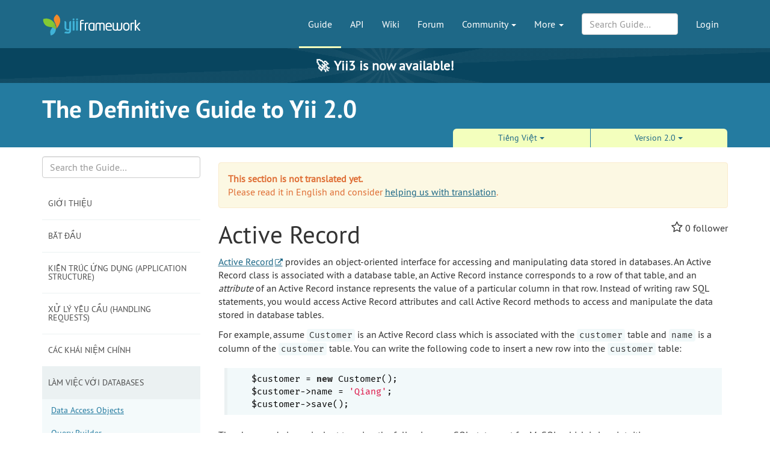

--- FILE ---
content_type: text/html; charset=UTF-8
request_url: https://www.yiiframework.com/doc/guide/2.0/vi/db-active-record
body_size: 39086
content:
<!DOCTYPE html>
<html lang="en">
    <head>
        <meta charset="UTF-8"/>
        <meta name="viewport" content="width=device-width, initial-scale=1.0">
        <meta http-equiv="x-ua-compatible" content="ie=edge">

        <link rel="apple-touch-icon" sizes="180x180" href="/favico/apple-touch-icon.png">
        <link rel="icon" type="image/png" sizes="32x32" href="/favico/favicon-32x32.png">
        <link rel="icon" type="image/png" sizes="16x16" href="/favico/favicon-16x16.png">
        <link rel="icon" type="image/svg+xml" href="/favico/favicon.svg">
        <link rel="icon" type="image/png" href="/favico/favicon.png">
        <link rel="shortcut icon" href="/favico/favicon.ico">
        <link rel="manifest" href="/favico/manifest.json">
        <link rel="mask-icon" href="/favico/safari-pinned-tab.svg" color="#1e6887">
        <meta name="msapplication-config" content="/favico/browserconfig.xml">
        <meta name="theme-color" content="#1e6887">

        <link href="https://www.yiiframework.com/rss.xml" type="application/rss+xml" rel="alternate" title="Lives News for Yii Framework">

        <meta name="csrf-param" content="_csrf">
<meta name="csrf-token" content="tqUXMcsItL5wfyqMudlKcOs3HaHOiNlIKZi0rAWIW0_14VJ3u2fW2jsGU8SAqAMc32Vr0LnYkyB71NuYX_4JYg==">
        
        <title>Làm việc với Databases: Active Record | The Definitive Guide to Yii 2.0 | Yii PHP Framework</title>

        <meta property="og:site_name" content="Yii Framework" />
        <meta property="og:title" content="Làm việc với Databases: Active Record" />
        <meta property="og:image" content="https://www.yiiframework.com/image/facebook_cover.png" />
        <meta property="og:url" content="/doc/guide/2.0/vi/db-active-record" />
        <meta property="og:description" content="" />

        <meta name="twitter:card" content="summary" />
        <meta name="twitter:site" content="yiiframework" />
        <meta name="twitter:title" content="Làm việc với Databases: Active Record" />
        <meta name="twitter:description" content="" />
        <meta name="twitter:image" content="https://www.yiiframework.com/image/twitter_cover.png" />
        <meta name="twitter:image:width" content="120" />
        <meta name="twitter:image:height" content="120" />

        <link type="application/opensearchdescription+xml" href="/opensearch.xml" title="Yii Search" rel="search">
<link href="/assets/23a18e5d/css/all.min.css?v=1768951011" rel="stylesheet">
<script>yiiBaseUrl = ""
yiiSearchLanguage = "vi"
yiiSearchVersion = "2.0"</script>
        <!-- Global site tag (gtag.js) - Google Analytics -->
<script async src="https://www.googletagmanager.com/gtag/js?id=G-707ZP35KCT"></script>
<script>
    window.dataLayer = window.dataLayer || [];
    function gtag(){dataLayer.push(arguments);}
    gtag('js', new Date());

    gtag('config', 'G-707ZP35KCT');
</script>
    </head>
    <body data-spy="scroll" data-target="#scrollnav" data-offset="1">
        
        <div id="page-wrapper" class="">

            <header class="navbar navbar-inverse navbar-static" id="top">
    <div class="container">
        <div id="main-nav-head" class="navbar-header">
            <a href="/" class="navbar-brand">
                <img src="/image/logo.svg"
                     alt="Yii PHP Framework"
                     width="165" height="35"/>
            </a>
            <button type="button" class="navbar-toggle" data-toggle="collapse" aria-label="Toggle navigation" data-target=".navbar-collapse"><i
                    class="fa fa-inverse fa-bars"></i></button>
        </div>

        <div class="navbar-collapse collapse navbar-right">
            <ul id="main-nav" class="nav navbar-nav navbar-main-menu nav"><li class="active" title="The Definitive Guide to Yii"><a href="/doc/guide">Guide</a></li>
<li title="API Documentation"><a href="/doc/api">API</a></li>
<li title="Community Wiki"><a href="/wiki">Wiki</a></li>
<li title="Community Forum"><a href="/forum">Forum</a></li>
<li class="dropdown"><a class="dropdown-toggle" href="#" data-toggle="dropdown">Community <span class="caret"></span></a><ul id="w16" class="dropdown-menu"><li><a href="/chat" tabindex="-1">Live Chat</a></li>
<li title="Extensions"><a href="/extensions" tabindex="-1">Extensions</a></li>
<li><a href="/community" tabindex="-1">Resources</a></li>
<li title="Community Members"><a href="/user" tabindex="-1">Members</a></li>
<li title="Community Hall of Fame"><a href="/user/halloffame" tabindex="-1">Hall of Fame</a></li>
<li title="Community Badges"><a href="/badges" tabindex="-1">Badges</a></li></ul></li>
<li class="dropdown"><a class="dropdown-toggle" href="#" data-toggle="dropdown">More <span class="caret"></span></a><ul id="w17" class="dropdown-menu"><li class="separator dropdown-header">Learn</li>
<li><a href="/books" tabindex="-1">Books</a></li>
<li><a href="/resources" tabindex="-1">Resources</a></li>
<li class="separator dropdown-header">Develop</li>
<li><a href="/download" tabindex="-1">Download Yii</a></li>
<li><a href="/report-issue" tabindex="-1">Report an Issue</a></li>
<li><a href="/security" tabindex="-1">Report a Security Issue</a></li>
<li><a href="/contribute" tabindex="-1">Contribute to Yii</a></li>
<li><a href="/donate" tabindex="-1">Donate</a></li>
<li class="separator dropdown-header">About</li>
<li><a href="/doc/guide/3.0/en/intro-yii" tabindex="-1">What is Yii?</a></li>
<li><a href="/release-cycle" tabindex="-1">Release Cycle</a></li>
<li><a href="/news" tabindex="-1">News</a></li>
<li><a href="/license" tabindex="-1">License</a></li>
<li><a href="/team" tabindex="-1">Team</a></li>
<li><a href="/logo" tabindex="-1">Official Logos and Design</a></li></ul></li></ul>
            
            <div class="nav navbar-nav navbar-right">
                <ul id="login-nav" class="nav navbar-nav navbar-main-menu nav"><li><a href="/login">Login</a></li></ul>            </div>

            <div class="nav navbar-nav navbar-right">
                        <form id="search-form" class="navbar-form" action="/search" method="get">
<input type="hidden" name="language" value="vi">
<input type="hidden" name="version" value="2.0">
<input type="hidden" name="type" value="guide">        <div class="form-group nospace">
            <div class="input-group">
                <input type="text" class="form-control" id="search" name="q" placeholder="Search Guide&hellip;" autocomplete="off" value="">
            </div>
        </div>
        <div id="search-resultbox"></div>
        </form>            </div>

            
        </div>
    </div>
</header>

            <a href="https://yii3.yiiframework.com" class="yii3-banner">
                <strong><span class="yii3-banner__emoji">🚀</span>Yii3 is now available!</strong>
            </a>

            <div class="section-header-wrap">
    <div class="container section-header lang-en">
        <div class="row headline-row">
            <div class="col-xs-12 col-md-12">
                <div class="section-headline">The Definitive Guide to Yii 2.0</div>
            </div>
                    </div>
                <div class="row content-selector-row">
            <div class="col-xs-12 col-md-offset-7 col-md-5">
                <nav class="version-selector">
        <div class="btn-group btn-group-justified btn-group-3-element">
                        <div class="btn-group btn-group-sm"><button class="btn btn-primary dropdown-toggle" data-toggle="dropdown" aria-expanded="false">Tiếng Việt <span class="caret"></span></button><ul class="dropdown-menu" role="menu"><li role="presentation"><a href="/doc/guide/2.0/ar/db-active-record" role="menuitem" tabindex="-1">العربية</a></li>
<li role="presentation"><a href="/doc/guide/2.0/en/db-active-record" role="menuitem" tabindex="-1">English</a></li>
<li role="presentation"><a href="/doc/guide/2.0/es/db-active-record" role="menuitem" tabindex="-1">Español</a></li>
<li role="presentation"><a href="/doc/guide/2.0/fr/db-active-record" role="menuitem" tabindex="-1">Français</a></li>
<li role="presentation"><a href="/doc/guide/2.0/id/db-active-record" role="menuitem" tabindex="-1">Bahasa Indonesia</a></li>
<li role="presentation"><a href="/doc/guide/2.0/ja/db-active-record" role="menuitem" tabindex="-1">日本語</a></li>
<li role="presentation"><a href="/doc/guide/2.0/pl/db-active-record" role="menuitem" tabindex="-1">Polski</a></li>
<li role="presentation"><a href="/doc/guide/2.0/pt-br/db-active-record" role="menuitem" tabindex="-1">Português brasileiro</a></li>
<li role="presentation"><a href="/doc/guide/2.0/ru/db-active-record" role="menuitem" tabindex="-1">Русский</a></li>
<li role="presentation"><a href="/doc/guide/2.0/uk/db-active-record" role="menuitem" tabindex="-1">Українська</a></li>
<li role="presentation"><a href="/doc/guide/2.0/uz/db-active-record" role="menuitem" tabindex="-1">Oʻzbekcha</a></li>
<li role="presentation"><a href="/doc/guide/2.0/zh-cn/db-active-record" role="menuitem" tabindex="-1">简体中文</a></li></ul></div>
                <div class="btn-group btn-group-sm"><button class="btn btn-primary dropdown-toggle" data-toggle="dropdown" aria-expanded="false">Version 2.0 <span class="caret"></span></button><ul class="dropdown-menu" role="menu"><li role="presentation"><a href="/doc/guide/1.1/en" role="menuitem" tabindex="-1">1.1</a></li>
<li role="presentation"><a href="/doc/guide/1.0/en" role="menuitem" tabindex="-1">1.0</a></li></ul></div>    </div>
</nav>
            </div>
        </div>
            </div>
</div>

                        <div class="visible-huge fixed lang-en">
    <nav id="scrollnav" data-spy="affix" data-offset-top="120">
        <ul class="nav hidden-xs hidden-sm">
            <li><a href="#active-record">Active Record</a></li><li><a href="#declaring-ar-classes">Declaring Active Record Classes</a><ul class="nav"><li class="subheading"><a href="#setting-a-table-name">Setting a table name</a></li><li class="subheading"><a href="#active-records-are-called-models">Active records are called &quot;models&quot;</a></li></ul></li><li><a href="#db-connection">Connecting to Databases</a></li><li><a href="#querying-data">Querying Data</a></li><li><a href="#accessing-data">Accessing Data</a><ul class="nav"><li class="subheading"><a href="#data-transformation">Data Transformation</a></li><li class="subheading"><a href="#data-in-arrays">Retrieving Data in Arrays</a></li><li class="subheading"><a href="#data-in-batches">Retrieving Data in Batches</a></li></ul></li><li><a href="#inserting-updating-data">Saving Data</a><ul class="nav"><li class="subheading"><a href="#data-validation">Data Validation</a></li><li class="subheading"><a href="#massive-assignment">Massive Assignment</a></li><li class="subheading"><a href="#updating-counters">Updating Counters</a></li><li class="subheading"><a href="#dirty-attributes">Dirty Attributes</a></li><li class="subheading"><a href="#default-attribute-values">Default Attribute Values</a></li><li class="subheading"><a href="#attributes-typecasting">Attributes Typecasting</a></li><li class="subheading"><a href="#json-in-mysql-and-postgresql">JSON in MySQL and PostgreSQL</a></li><li class="subheading"><a href="#arrays-in-postgresql">Arrays in PostgreSQL</a></li><li class="subheading"><a href="#updating-multiple-rows">Updating Multiple Rows</a></li></ul></li><li><a href="#deleting-data">Deleting Data</a></li><li><a href="#ar-life-cycles">Active Record Life Cycles</a><ul class="nav"><li class="subheading"><a href="#new-instance-life-cycle">New Instance Life Cycle</a></li><li class="subheading"><a href="#querying-data-life-cycle">Querying Data Life Cycle</a></li><li class="subheading"><a href="#saving-data-life-cycle">Saving Data Life Cycle</a></li><li class="subheading"><a href="#deleting-data-life-cycle">Deleting Data Life Cycle</a></li><li class="subheading"><a href="#refreshing-data-life-cycle">Refreshing Data Life Cycle</a></li></ul></li><li><a href="#transactional-operations">Working with Transactions</a></li><li><a href="#optimistic-locks">Optimistic Locks</a></li><li><a href="#relational-data">Working with Relational Data</a><ul class="nav"><li class="subheading"><a href="#declaring-relations">Declaring Relations</a></li><li class="subheading"><a href="#accessing-relational-data">Accessing Relational Data</a></li><li class="subheading"><a href="#dynamic-relational-query">Dynamic Relational Query</a></li><li class="subheading"><a href="#junction-table">Relations via a Junction Table</a></li><li class="subheading"><a href="#multi-table-relations">Chaining relation definitions via multiple tables</a></li><li class="subheading"><a href="#lazy-eager-loading">Lazy Loading and Eager Loading</a></li><li class="subheading"><a href="#joining-with-relations">Joining with Relations</a></li><li class="subheading"><a href="#relation-table-aliases">Relation table aliases</a></li><li class="subheading"><a href="#inverse-relations">Inverse Relations</a></li></ul></li><li><a href="#saving-relations">Saving Relations</a></li><li><a href="#cross-database-relations">Cross-Database Relations</a></li><li><a href="#customizing-query-classes">Customizing Query Classes</a></li><li><a href="#selecting-extra-fields">Selecting extra fields</a></li><li><a href="#user-notes">User Contributed Notes</a></li>        </ul>
    </nav>
</div>
<div class="container guide-view" xmlns="http://www.w3.org/1999/xhtml">
    <div class="row visible-xs">
        <div class="col-md-12">
            <p class="pull-right topmost">
                <button type="button" title="Toggle Side-Nav" class="btn btn-primary btn-xs" data-toggle="offcanvas">SideNav</button>
            </p>
        </div>
    </div>
    <div class="row row-offcanvas">
        <div class="col-sm-3 col-md-3 col-lg-3 lang-vi">
            <form class="mini-search-form" action="/search" method="get">
<input type="hidden" name="language" value="vi">
<input type="hidden" name="version" value="2.0">
<input type="hidden" name="type" value="guide"><input type="text" class="form-control" name="q" placeholder="Search the Guide…" autocomplete="off" aria-label="Search box"> <button type="submit" class="btn btn-primary sr-only">Search</button></form>            <div id="guide-navigation" class="sidenav-offcanvas"><a class="list-group-item has-children" href="#" data-toggle="collapse" data-parent="#guide-navigation" data-target="#guide-navigation-0">Giới thiệu</a><div id="guide-navigation-0" class="submenu panel-collapse collapse"><a class="list-group-item" href="/doc/guide/2.0/vi/intro-yii">Về Yii</a>
<a class="list-group-item" href="/doc/guide/2.0/vi/intro-upgrade-from-v1">Hướng dẫn nâng cấp lên từ phiên bản 1.1</a></div>
<a class="list-group-item has-children" href="#" data-toggle="collapse" data-parent="#guide-navigation" data-target="#guide-navigation-1">Bắt đầu</a><div id="guide-navigation-1" class="submenu panel-collapse collapse"><a class="list-group-item" href="/doc/guide/2.0/vi/start-prerequisites">Những gì bạn cần biết</a>
<a class="list-group-item" href="/doc/guide/2.0/vi/start-installation">Cài đặt Yii</a>
<a class="list-group-item" href="/doc/guide/2.0/vi/start-workflow">Thực hiện chạy ứng dụng</a>
<a class="list-group-item" href="/doc/guide/2.0/vi/start-hello">Viết chương trình đầu tiên</a>
<a class="list-group-item" href="/doc/guide/2.0/vi/start-forms">Làm việc với Forms</a>
<a class="list-group-item" href="/doc/guide/2.0/vi/start-databases">Làm việc với Databases</a>
<a class="list-group-item" href="/doc/guide/2.0/vi/start-gii">Sử dụng Gii để sinh mã tự động</a>
<a class="list-group-item" href="/doc/guide/2.0/vi/start-looking-ahead">Nâng cao</a></div>
<a class="list-group-item has-children" href="#" data-toggle="collapse" data-parent="#guide-navigation" data-target="#guide-navigation-2">Kiến trúc ứng dụng (Application Structure)</a><div id="guide-navigation-2" class="submenu panel-collapse collapse"><a class="list-group-item" href="/doc/guide/2.0/vi/structure-overview">Tổng quan về kiến trúc ứng dụng</a>
<a class="list-group-item" href="/doc/guide/2.0/vi/structure-entry-scripts">Mục Scripts</a>
<a class="list-group-item" href="/doc/guide/2.0/vi/structure-applications">Ứng dụng (Applications)</a>
<a class="list-group-item" href="/doc/guide/2.0/vi/structure-application-components">Các thành phần bên trong ứng dụng</a>
<a class="list-group-item" href="/doc/guide/2.0/vi/structure-controllers">Controllers</a>
<a class="list-group-item" href="/doc/guide/2.0/vi/structure-models">Models</a>
<a class="list-group-item" href="/doc/guide/2.0/vi/structure-views">Views</a>
<a class="list-group-item" href="/doc/guide/2.0/vi/structure-modules">Modules</a>
<a class="list-group-item" href="/doc/guide/2.0/vi/structure-filters">Bộ lọc (Filters)</a>
<a class="list-group-item" href="/doc/guide/2.0/vi/structure-widgets">Widgets</a>
<a class="list-group-item" href="/doc/guide/2.0/vi/structure-assets">Assets</a>
<a class="list-group-item" href="/doc/guide/2.0/vi/structure-extensions">Phần mở rộng (Extensions)</a></div>
<a class="list-group-item has-children" href="#" data-toggle="collapse" data-parent="#guide-navigation" data-target="#guide-navigation-3">Xử lý yêu cầu (Handling Requests)</a><div id="guide-navigation-3" class="submenu panel-collapse collapse"><a class="list-group-item" href="/doc/guide/2.0/vi/runtime-overview">Tổng quan</a>
<a class="list-group-item" href="/doc/guide/2.0/vi/runtime-bootstrapping">Khởi động</a>
<a class="list-group-item" href="/doc/guide/2.0/vi/runtime-routing">Định tuyến (Routing) và khởi tạo đường dẫn (URL Creation)</a>
<a class="list-group-item" href="/doc/guide/2.0/vi/runtime-requests">Yêu cầu (Requests)</a>
<a class="list-group-item" href="/doc/guide/2.0/vi/runtime-responses">Kết quả (Responses)</a>
<a class="list-group-item" href="/doc/guide/2.0/vi/runtime-sessions-cookies">Sessions và Cookies</a>
<a class="list-group-item" href="/doc/guide/2.0/vi/runtime-handling-errors">Xử lý lỗi (Handling Error)</a>
<a class="list-group-item" href="/doc/guide/2.0/vi/runtime-logging">Logging</a></div>
<a class="list-group-item has-children" href="#" data-toggle="collapse" data-parent="#guide-navigation" data-target="#guide-navigation-4">Các khái niệm chính</a><div id="guide-navigation-4" class="submenu panel-collapse collapse"><a class="list-group-item" href="/doc/guide/2.0/vi/concept-components">Thành phần (Components)</a>
<a class="list-group-item" href="/doc/guide/2.0/vi/concept-properties">Thuộc tính (Properties)</a>
<a class="list-group-item" href="/doc/guide/2.0/vi/concept-events">Sự kiện (Events)</a>
<a class="list-group-item" href="/doc/guide/2.0/vi/concept-behaviors">Hành vi (Behaviors)</a>
<a class="list-group-item" href="/doc/guide/2.0/vi/concept-configurations">Cấu hình (Configurations)</a>
<a class="list-group-item" href="/doc/guide/2.0/vi/concept-aliases">Bí danh (Aliases)</a>
<a class="list-group-item" href="/doc/guide/2.0/vi/concept-autoloading">Lớp tự động nạp (Autoloading)</a>
<a class="list-group-item" href="/doc/guide/2.0/vi/concept-service-locator">Service Locator</a>
<a class="list-group-item" href="/doc/guide/2.0/vi/concept-di-container">Dependency Injection Container</a></div>
<a class="list-group-item has-children active" href="#" data-toggle="collapse" data-parent="#guide-navigation" data-target="#guide-navigation-5">Làm việc với Databases</a><div id="guide-navigation-5" class="submenu panel-collapse collapse in active-parent"><a class="list-group-item" href="/doc/guide/2.0/vi/db-dao">Data Access Objects</a>
<a class="list-group-item" href="/doc/guide/2.0/vi/db-query-builder">Query Builder</a>
<a class="list-group-item active" href="/doc/guide/2.0/vi/db-active-record">Active Record</a>
<a class="list-group-item" href="/doc/guide/2.0/vi/db-migrations">Migrations</a>
<a class="list-group-item" href="https://www.yiiframework.com/extension/yiisoft/yii2-sphinx/doc/guide">Sphinx</a>
<a class="list-group-item" href="https://www.yiiframework.com/extension/yiisoft/yii2-redis/doc/guide">Redis</a>
<a class="list-group-item" href="https://www.yiiframework.com/extension/yiisoft/yii2-mongodb/doc/guide">MongoDB</a>
<a class="list-group-item" href="https://www.yiiframework.com/extension/yiisoft/yii2-elasticsearch/doc/guide">ElasticSearch</a></div>
<a class="list-group-item has-children" href="#" data-toggle="collapse" data-parent="#guide-navigation" data-target="#guide-navigation-6">Nhận dữ liệu từ user</a><div id="guide-navigation-6" class="submenu panel-collapse collapse"><a class="list-group-item" href="/doc/guide/2.0/vi/input-forms">Tạo mới Forms</a>
<a class="list-group-item" href="/doc/guide/2.0/vi/input-validation">Kiểm tra dữ liệu đầu vào (Validating Input)</a>
<a class="list-group-item" href="/doc/guide/2.0/vi/input-file-upload">File Upload</a>
<a class="list-group-item" href="/doc/guide/2.0/vi/input-tabular-input">Thu thập dữ liệu từ danh sách đầu vào (Đang phát triển)</a>
<a class="list-group-item" href="/doc/guide/2.0/vi/input-multiple-models">Lấy dữ liệu cho nhiều Models (Chưa giải quyết)</a>
<a class="list-group-item" href="/doc/guide/2.0/vi/input-form-javascript">Mở rộng ActiveForm ở phía Máy khách</a></div>
<a class="list-group-item has-children" href="#" data-toggle="collapse" data-parent="#guide-navigation" data-target="#guide-navigation-7">Hiển thị dữ liệu</a><div id="guide-navigation-7" class="submenu panel-collapse collapse"><a class="list-group-item" href="/doc/guide/2.0/vi/output-formatter">Định dạng dữ liệu (Data Formatting)</a>
<a class="list-group-item" href="/doc/guide/2.0/vi/output-pagination">Phân trang (Pagination)</a>
<a class="list-group-item" href="/doc/guide/2.0/vi/output-sorting">Sắp xếp (Sorting)</a>
<a class="list-group-item" href="/doc/guide/2.0/vi/output-data-providers">Cung cấp dữ liệu ra (Data Providers)</a>
<a class="list-group-item" href="/doc/guide/2.0/vi/output-data-widgets">Dữ liệu Widgets</a>
<a class="list-group-item" href="/doc/guide/2.0/vi/output-client-scripts">làm việc với Client Scripts</a>
<a class="list-group-item" href="/doc/guide/2.0/vi/output-theming">Giao diện (Theming)</a></div>
<a class="list-group-item has-children" href="#" data-toggle="collapse" data-parent="#guide-navigation" data-target="#guide-navigation-8">Bảo mật (Security)</a><div id="guide-navigation-8" class="submenu panel-collapse collapse"><a class="list-group-item" href="/doc/guide/2.0/vi/security-authentication">Xác thực (Authentication)</a>
<a class="list-group-item" href="/doc/guide/2.0/vi/security-authorization">Quyền (Authorization)</a>
<a class="list-group-item" href="/doc/guide/2.0/vi/security-passwords">Các thao tác xử lý với Passwords (Đang phát triển)</a>
<a class="list-group-item" href="https://www.yiiframework.com/extension/yiisoft/yii2-authclient/doc/guide">Auth Clients</a>
<a class="list-group-item" href="/doc/guide/2.0/vi/security-best-practices">Best Practices</a></div>
<a class="list-group-item has-children" href="#" data-toggle="collapse" data-parent="#guide-navigation" data-target="#guide-navigation-9">Bộ nhớ Cache</a><div id="guide-navigation-9" class="submenu panel-collapse collapse"><a class="list-group-item" href="/doc/guide/2.0/vi/caching-overview">Tổng quan</a>
<a class="list-group-item" href="/doc/guide/2.0/vi/caching-data">Cache dữ liệu</a>
<a class="list-group-item" href="/doc/guide/2.0/vi/caching-fragment">Fragment Caching</a>
<a class="list-group-item" href="/doc/guide/2.0/vi/caching-page">Page Caching</a>
<a class="list-group-item" href="/doc/guide/2.0/vi/caching-http">HTTP Caching</a></div>
<a class="list-group-item has-children" href="#" data-toggle="collapse" data-parent="#guide-navigation" data-target="#guide-navigation-10">RESTful Web Services</a><div id="guide-navigation-10" class="submenu panel-collapse collapse"><a class="list-group-item" href="/doc/guide/2.0/vi/rest-quick-start">Bắt đầu</a>
<a class="list-group-item" href="/doc/guide/2.0/vi/rest-resources">Tài nguyên (Resources)</a>
<a class="list-group-item" href="/doc/guide/2.0/vi/rest-controllers">Bộ điều khiển (Controllers)</a>
<a class="list-group-item" href="/doc/guide/2.0/vi/rest-routing">Routing</a>
<a class="list-group-item" href="/doc/guide/2.0/vi/rest-response-formatting">Định dạng thông điệp gửi đi (Response Formatting)</a>
<a class="list-group-item" href="/doc/guide/2.0/vi/rest-authentication">Xác thực (Authentication)</a>
<a class="list-group-item" href="/doc/guide/2.0/vi/rest-rate-limiting">Rate Limiting</a>
<a class="list-group-item" href="/doc/guide/2.0/vi/rest-versioning">Phiên bản (Version)</a>
<a class="list-group-item" href="/doc/guide/2.0/vi/rest-error-handling">Error Handling</a></div>
<a class="list-group-item has-children" href="#" data-toggle="collapse" data-parent="#guide-navigation" data-target="#guide-navigation-11">Công cụ phát triển (Development Tools)</a><div id="guide-navigation-11" class="submenu panel-collapse collapse"><a class="list-group-item" href="https://www.yiiframework.com/extension/yiisoft/yii2-debug/doc/guide">Thanh công cụ gỡ lỗi và sửa lỗi (Debug Toolbar và Debugger)</a>
<a class="list-group-item" href="https://www.yiiframework.com/extension/yiisoft/yii2-gii/doc/guide">Sử dụng Gii để tạo code</a>
<a class="list-group-item" href="https://www.yiiframework.com/extension/yiisoft/yii2-apidoc">Tạo tài liệu về API </a></div>
<a class="list-group-item has-children" href="#" data-toggle="collapse" data-parent="#guide-navigation" data-target="#guide-navigation-12">Testing</a><div id="guide-navigation-12" class="submenu panel-collapse collapse"><a class="list-group-item" href="/doc/guide/2.0/vi/test-overview">Tổng quan</a>
<a class="list-group-item" href="/doc/guide/2.0/vi/test-environment-setup">Thiết lập môi trường</a>
<a class="list-group-item" href="/doc/guide/2.0/vi/test-unit">Unit Tests</a>
<a class="list-group-item" href="/doc/guide/2.0/vi/test-functional">Kiểm tra chức năng (Functional Tests)</a>
<a class="list-group-item" href="/doc/guide/2.0/vi/test-acceptance">Acceptance Tests</a>
<a class="list-group-item" href="/doc/guide/2.0/vi/test-fixtures">Fixtures</a></div>
<a class="list-group-item has-children" href="#" data-toggle="collapse" data-parent="#guide-navigation" data-target="#guide-navigation-13">Chủ đề năng cao</a><div id="guide-navigation-13" class="submenu panel-collapse collapse"><a class="list-group-item" href="https://www.yiiframework.com/extension/yiisoft/yii2-app-advanced/doc/guide">Advanced Application Template</a>
<a class="list-group-item" href="/doc/guide/2.0/vi/tutorial-start-from-scratch">Building Application from Scratch</a>
<a class="list-group-item" href="/doc/guide/2.0/vi/tutorial-console">Giao diện dòng lệnh (Console Commands)</a>
<a class="list-group-item" href="/doc/guide/2.0/vi/tutorial-core-validators">Core Validators</a>
<a class="list-group-item" href="/doc/guide/2.0/vi/tutorial-i18n">Quốc tế hóa (Internationalization)</a>
<a class="list-group-item" href="/doc/guide/2.0/vi/tutorial-mailing">Thư (Mailing)</a>
<a class="list-group-item" href="/doc/guide/2.0/vi/tutorial-performance-tuning">Tối ưu hiệu năng ứng dụng (Performance Tuning)</a>
<a class="list-group-item" href="/doc/guide/2.0/vi/tutorial-shared-hosting">Shared Hosting Environment</a>
<a class="list-group-item" href="/doc/guide/2.0/vi/tutorial-template-engines">Template Engines</a>
<a class="list-group-item" href="/doc/guide/2.0/vi/tutorial-yii-integration">Tích hợp mã nguồn của bên thứ ba (Working with Third-Party Code)</a>
<a class="list-group-item" href="/doc/guide/2.0/vi/tutorial-yii-as-micro-framework">Dùng Yii như các framework nhỏ</a></div>
<a class="list-group-item has-children" href="#" data-toggle="collapse" data-parent="#guide-navigation" data-target="#guide-navigation-14">Widgets</a><div id="guide-navigation-14" class="submenu panel-collapse collapse"><a class="list-group-item" href="https://www.yiiframework.com/doc-2.0/yii-grid-gridview.html">GridView</a>
<a class="list-group-item" href="https://www.yiiframework.com/doc-2.0/yii-widgets-listview.html">ListView</a>
<a class="list-group-item" href="https://www.yiiframework.com/doc-2.0/yii-widgets-detailview.html">DetailView</a>
<a class="list-group-item" href="https://www.yiiframework.com/doc-2.0/guide-input-forms.html#activerecord-based-forms-activeform">ActiveForm</a>
<a class="list-group-item" href="https://www.yiiframework.com/doc-2.0/yii-widgets-pjax.html">Pjax</a>
<a class="list-group-item" href="https://www.yiiframework.com/doc-2.0/yii-widgets-menu.html">Menu</a>
<a class="list-group-item" href="https://www.yiiframework.com/doc-2.0/yii-widgets-linkpager.html">LinkPager</a>
<a class="list-group-item" href="https://www.yiiframework.com/doc-2.0/yii-widgets-linksorter.html">LinkSorter</a>
<a class="list-group-item" href="https://www.yiiframework.com/extension/yiisoft/yii2-bootstrap/doc/guide">Bootstrap Widgets</a>
<a class="list-group-item" href="https://www.yiiframework.com/extension/yiisoft/yii2-jui/doc/guide">jQuery UI Widgets</a></div>
<a class="list-group-item has-children" href="#" data-toggle="collapse" data-parent="#guide-navigation" data-target="#guide-navigation-15">Helpers</a><div id="guide-navigation-15" class="submenu panel-collapse collapse"><a class="list-group-item" href="/doc/guide/2.0/vi/helper-overview">Tổng quan</a>
<a class="list-group-item" href="/doc/guide/2.0/vi/helper-array">ArrayHelper</a>
<a class="list-group-item" href="/doc/guide/2.0/vi/helper-html">Html</a>
<a class="list-group-item" href="/doc/guide/2.0/vi/helper-url">Url</a></div></div>        </div>
        <div class="col-sm-9 col-md-9 col-lg-9" role="main">

            <div class="guide-content content lang-en">

            <div class="alert alert-warning lang-en">
            <strong>This section is not translated yet.</strong> <br />
            Please read it in English and consider
            <a href="https://github.com/yiisoft/yii2/blob/master/docs/internals/translation-workflow.md#documentation">
            helping us with translation</a>.
        </div>
        <div class="pull-right">
        
<div class="star-wrapper">
    <span class="fa fa-star-o" data-star-url="/ajax/star?type=doc&amp;id=3586"></span>            <span class="star-count">0</span> follower    </div>
    </div>

    <h1 id="active-record">Active Record <a href="#active-record" class="hashlink">&para;</a></h1>
<div class="toc hidden-lg"><ol><li><a href="#declaring-ar-classes">Declaring Active Record Classes</a></li>
<li><a href="#db-connection">Connecting to Databases</a></li>
<li><a href="#querying-data">Querying Data</a></li>
<li><a href="#accessing-data">Accessing Data</a></li>
<li><a href="#inserting-updating-data">Saving Data</a></li>
<li><a href="#deleting-data">Deleting Data</a></li>
<li><a href="#ar-life-cycles">Active Record Life Cycles</a></li>
<li><a href="#transactional-operations">Working with Transactions</a></li>
<li><a href="#optimistic-locks">Optimistic Locks</a></li>
<li><a href="#relational-data">Working with Relational Data</a></li>
<li><a href="#saving-relations">Saving Relations</a></li>
<li><a href="#cross-database-relations">Cross-Database Relations</a></li>
<li><a href="#customizing-query-classes">Customizing Query Classes</a></li>
<li><a href="#selecting-extra-fields">Selecting extra fields</a></li></ol></div>
<p><a href="https://en.wikipedia.org/wiki/Active_record_pattern">Active Record</a> provides an object-oriented interface
for accessing and manipulating data stored in databases. An Active Record class is associated with a database table,
an Active Record instance corresponds to a row of that table, and an <em>attribute</em> of an Active Record
instance represents the value of a particular column in that row. Instead of writing raw SQL statements,
you would access Active Record attributes and call Active Record methods to access and manipulate the data stored 
in database tables.</p>
<p>For example, assume <code>Customer</code> is an Active Record class which is associated with the <code>customer</code> table
and <code>name</code> is a column of the <code>customer</code> table. You can write the following code to insert a new
row into the <code>customer</code> table:</p>
<pre><code class="hljs php language-php">$customer = <span class="hljs-keyword">new</span> Customer();
$customer-&gt;name = <span class="hljs-string">'Qiang'</span>;
$customer-&gt;save();
</code></pre>
<p>The above code is equivalent to using the following raw SQL statement for MySQL, which is less
intuitive, more error prone, and may even have compatibility problems if you are using a different kind of database:</p>
<pre><code class="hljs php language-php">$db-&gt;createCommand(<span class="hljs-string">'INSERT INTO `customer` (`name`) VALUES (:name)'</span>, [
    <span class="hljs-string">':name'</span> =&gt; <span class="hljs-string">'Qiang'</span>,
])-&gt;execute();
</code></pre>
<p>Yii provides the Active Record support for the following relational databases:</p>
<ul>
<li>MySQL 4.1 or later: via <a href="/doc/api/2.0/yii-db-activerecord">yii\db\ActiveRecord</a></li>
<li>PostgreSQL 7.3 or later: via <a href="/doc/api/2.0/yii-db-activerecord">yii\db\ActiveRecord</a></li>
<li>SQLite 2 and 3: via <a href="/doc/api/2.0/yii-db-activerecord">yii\db\ActiveRecord</a></li>
<li>Microsoft SQL Server 2008 or later: via <a href="/doc/api/2.0/yii-db-activerecord">yii\db\ActiveRecord</a></li>
<li>Oracle: via <a href="/doc/api/2.0/yii-db-activerecord">yii\db\ActiveRecord</a></li>
<li>CUBRID 9.3 or later: via <a href="/doc/api/2.0/yii-db-activerecord">yii\db\ActiveRecord</a> (Note that due to a <a href="http://jira.cubrid.org/browse/APIS-658">bug</a> in
the cubrid PDO extension, quoting of values will not work, so you need CUBRID 9.3 as the client as well as the server)</li>
<li>Sphinx: via <span class="broken-link">yii\sphinx\ActiveRecord</span>, requires the <code>yii2-sphinx</code> extension</li>
<li>ElasticSearch: via <span class="broken-link">yii\elasticsearch\ActiveRecord</span>, requires the <code>yii2-elasticsearch</code> extension</li>
</ul>
<p>Additionally, Yii also supports using Active Record with the following NoSQL databases:</p>
<ul>
<li>Redis 2.6.12 or later: via <span class="broken-link">yii\redis\ActiveRecord</span>, requires the <code>yii2-redis</code> extension</li>
<li>MongoDB 1.3.0 or later: via <span class="broken-link">yii\mongodb\ActiveRecord</span>, requires the <code>yii2-mongodb</code> extension</li>
</ul>
<p>In this tutorial, we will mainly describe the usage of Active Record for relational databases.
However, most content described here are also applicable to Active Record for NoSQL databases.</p>
<h2 id="declaring-ar-classes">Declaring Active Record Classes  <a href="#declaring-ar-classes" class="hashlink">&para;</a></h2><p>To get started, declare an Active Record class by extending <a href="/doc/api/2.0/yii-db-activerecord">yii\db\ActiveRecord</a>. </p>
<h3 id="setting-a-table-name">Setting a table name <a href="#setting-a-table-name" class="hashlink">&para;</a></h3><p>By default each Active Record class is associated with its database table.
The <a href="/doc/api/2.0/yii-db-activerecord#tableName()-detail">tableName()</a> method returns the table name by converting the class name via <a href="/doc/api/2.0/yii-helpers-baseinflector#camel2id()-detail">yii\helpers\Inflector::camel2id()</a>.
You may override this method if the table is not named after this convention.</p>
<p>Also a default <a href="/doc/api/2.0/yii-db-connection#$tablePrefix-detail">tablePrefix</a> can be applied. For example if
 <a href="/doc/api/2.0/yii-db-connection#$tablePrefix-detail">tablePrefix</a> is <code>tbl_</code>, <code>Customer</code> becomes <code>tbl_customer</code> and <code>OrderItem</code> becomes <code>tbl_order_item</code>. </p>
<p>If a table name is given as <code>{{%TableName}}</code>, then the percentage character <code>%</code> will be replaced with the table prefix. 
For example, <code>{{%post}}</code> becomes <code>{{tbl_post}}</code>. The brackets around the table name are used for
<a href="/doc/guide/2.0/en/db-dao#quoting-table-and-column-names">quoting in an SQL query</a>.</p>
<p>In the following example, we declare an Active Record class named <code>Customer</code> for the <code>customer</code> database table.</p>
<pre><code class="hljs php language-php"><span class="hljs-keyword">namespace</span> <span class="hljs-title">app</span>\<span class="hljs-title">models</span>;

<span class="hljs-keyword">use</span> <span class="hljs-title">yii</span>\<span class="hljs-title">db</span>\<span class="hljs-title">ActiveRecord</span>;

<span class="hljs-class"><span class="hljs-keyword">class</span> <span class="hljs-title">Customer</span> <span class="hljs-keyword">extends</span> <span class="hljs-title">ActiveRecord</span>
</span>{
    <span class="hljs-keyword">const</span> STATUS_INACTIVE = <span class="hljs-number">0</span>;
    <span class="hljs-keyword">const</span> STATUS_ACTIVE = <span class="hljs-number">1</span>;
    
    <span class="hljs-comment">/**
     * <span class="hljs-doctag">@return</span> string the name of the table associated with this ActiveRecord class.
     */</span>
    <span class="hljs-keyword">public</span> <span class="hljs-keyword">static</span> <span class="hljs-function"><span class="hljs-keyword">function</span> <span class="hljs-title">tableName</span><span class="hljs-params">()</span>
    </span>{
        <span class="hljs-keyword">return</span> <span class="hljs-string">'{{customer}}'</span>;
    }
}
</code></pre>
<h3 id="active-records-are-called-models">Active records are called "models" <a href="#active-records-are-called-models" class="hashlink">&para;</a></h3><p>Active Record instances are considered as <a href="/doc/guide/2.0/en/structure-models">models</a>. For this reason, we usually put Active Record
classes under the <code>app\models</code> namespace (or other namespaces for keeping model classes). </p>
<p>Because <a href="/doc/api/2.0/yii-db-activerecord">yii\db\ActiveRecord</a> extends from <a href="/doc/api/2.0/yii-base-model">yii\base\Model</a>, it inherits <em>all</em> <a href="/doc/guide/2.0/en/structure-models">model</a> features,
such as attributes, validation rules, data serialization, etc.</p>
<h2 id="db-connection">Connecting to Databases  <a href="#db-connection" class="hashlink">&para;</a></h2><p>By default, Active Record uses the <code>db</code> <a href="/doc/guide/2.0/en/structure-application-components">application component</a> 
as the <a href="/doc/api/2.0/yii-db-connection">DB connection</a> to access and manipulate the database data. As explained in 
<a href="/doc/guide/2.0/en/db-dao">Database Access Objects</a>, you can configure the <code>db</code> component in the application configuration like shown
below,</p>
<pre><code class="hljs php language-php"><span class="hljs-keyword">return</span> [
    <span class="hljs-string">'components'</span> =&gt; [
        <span class="hljs-string">'db'</span> =&gt; [
            <span class="hljs-string">'class'</span> =&gt; <span class="hljs-string">'yii\db\Connection'</span>,
            <span class="hljs-string">'dsn'</span> =&gt; <span class="hljs-string">'mysql:host=localhost;dbname=testdb'</span>,
            <span class="hljs-string">'username'</span> =&gt; <span class="hljs-string">'demo'</span>,
            <span class="hljs-string">'password'</span> =&gt; <span class="hljs-string">'demo'</span>,
        ],
    ],
];
</code></pre>
<p>If you want to use a different database connection other than the <code>db</code> component, you should override 
the <a href="/doc/api/2.0/yii-db-activerecord#getDb()-detail">getDb()</a> method:</p>
<pre><code class="hljs php language-php"><span class="hljs-class"><span class="hljs-keyword">class</span> <span class="hljs-title">Customer</span> <span class="hljs-keyword">extends</span> <span class="hljs-title">ActiveRecord</span>
</span>{
    <span class="hljs-comment">// ...</span>

    <span class="hljs-keyword">public</span> <span class="hljs-keyword">static</span> <span class="hljs-function"><span class="hljs-keyword">function</span> <span class="hljs-title">getDb</span><span class="hljs-params">()</span>
    </span>{
        <span class="hljs-comment">// use the "db2" application component</span>
        <span class="hljs-keyword">return</span> \Yii::$app-&gt;db2;  
    }
}
</code></pre>
<h2 id="querying-data">Querying Data  <a href="#querying-data" class="hashlink">&para;</a></h2><p>After declaring an Active Record class, you can use it to query data from the corresponding database table.
The process usually takes the following three steps:</p>
<ol>
<li>Create a new query object by calling the <a href="/doc/api/2.0/yii-db-activerecord#find()-detail">yii\db\ActiveRecord::find()</a> method;</li>
<li>Build the query object by calling <a href="/doc/guide/2.0/en/db-query-builder#building-queries">query building methods</a>;</li>
<li>Call a <a href="/doc/guide/2.0/en/db-query-builder#query-methods">query method</a> to retrieve data in terms of Active Record instances.</li>
</ol>
<p>As you can see, this is very similar to the procedure with <a href="/doc/guide/2.0/en/db-query-builder">query builder</a>. The only difference
is that instead of using the <code>new</code> operator to create a query object, you call <a href="/doc/api/2.0/yii-db-activerecord#find()-detail">yii\db\ActiveRecord::find()</a>
to return a new query object which is of class <a href="/doc/api/2.0/yii-db-activequery">yii\db\ActiveQuery</a>.</p>
<p>Below are some examples showing how to use Active Query to query data:</p>
<pre><code class="hljs php language-php"><span class="hljs-comment">// return a single customer whose ID is 123</span>
<span class="hljs-comment">// SELECT * FROM `customer` WHERE `id` = 123</span>
$customer = Customer::find()
    -&gt;where([<span class="hljs-string">'id'</span> =&gt; <span class="hljs-number">123</span>])
    -&gt;one();

<span class="hljs-comment">// return all active customers and order them by their IDs</span>
<span class="hljs-comment">// SELECT * FROM `customer` WHERE `status` = 1 ORDER BY `id`</span>
$customers = Customer::find()
    -&gt;where([<span class="hljs-string">'status'</span> =&gt; Customer::STATUS_ACTIVE])
    -&gt;orderBy(<span class="hljs-string">'id'</span>)
    -&gt;all();

<span class="hljs-comment">// return the number of active customers</span>
<span class="hljs-comment">// SELECT COUNT(*) FROM `customer` WHERE `status` = 1</span>
$count = Customer::find()
    -&gt;where([<span class="hljs-string">'status'</span> =&gt; Customer::STATUS_ACTIVE])
    -&gt;count();

<span class="hljs-comment">// return all customers in an array indexed by customer IDs</span>
<span class="hljs-comment">// SELECT * FROM `customer`</span>
$customers = Customer::find()
    -&gt;indexBy(<span class="hljs-string">'id'</span>)
    -&gt;all();
</code></pre>
<p>In the above, <code>$customer</code> is a <code>Customer</code> object while <code>$customers</code> is an array of <code>Customer</code> objects. They are
all populated with the data retrieved from the <code>customer</code> table.</p>
<blockquote class="info"><p><strong>Info: </strong>Because <a href="/doc/api/2.0/yii-db-activequery">yii\db\ActiveQuery</a> extends from <a href="/doc/api/2.0/yii-db-query">yii\db\Query</a>, you can use <em>all</em> query building methods and
  query methods as described in the Section <a href="/doc/guide/2.0/en/db-query-builder">Query Builder</a>.</p>
</blockquote>
<p>Because it is a common task to query by primary key values or a set of column values, Yii provides two shortcut
methods for this purpose:</p>
<ul>
<li><a href="/doc/api/2.0/yii-db-baseactiverecord#findOne()-detail">yii\db\ActiveRecord::findOne()</a>: returns a single Active Record instance populated with the first row of the query result.</li>
<li><a href="/doc/api/2.0/yii-db-baseactiverecord#findAll()-detail">yii\db\ActiveRecord::findAll()</a>: returns an array of Active Record instances populated with <em>all</em> query result.</li>
</ul>
<p>Both methods can take one of the following parameter formats:</p>
<ul>
<li>a scalar value: the value is treated as the desired primary key value to be looked for. Yii will determine 
automatically which column is the primary key column by reading database schema information.</li>
<li>an array of scalar values: the array is treated as the desired primary key values to be looked for.</li>
<li>an associative array: the keys are column names and the values are the corresponding desired column values to 
be looked for. Please refer to <a href="/doc/guide/2.0/en/db-query-builder#hash-format">Hash Format</a> for more details.</li>
</ul>
<p>The following code shows how these methods can be used:</p>
<pre><code class="hljs php language-php"><span class="hljs-comment">// returns a single customer whose ID is 123</span>
<span class="hljs-comment">// SELECT * FROM `customer` WHERE `id` = 123</span>
$customer = Customer::findOne(<span class="hljs-number">123</span>);

<span class="hljs-comment">// returns customers whose ID is 100, 101, 123 or 124</span>
<span class="hljs-comment">// SELECT * FROM `customer` WHERE `id` IN (100, 101, 123, 124)</span>
$customers = Customer::findAll([<span class="hljs-number">100</span>, <span class="hljs-number">101</span>, <span class="hljs-number">123</span>, <span class="hljs-number">124</span>]);

<span class="hljs-comment">// returns an active customer whose ID is 123</span>
<span class="hljs-comment">// SELECT * FROM `customer` WHERE `id` = 123 AND `status` = 1</span>
$customer = Customer::findOne([
    <span class="hljs-string">'id'</span> =&gt; <span class="hljs-number">123</span>,
    <span class="hljs-string">'status'</span> =&gt; Customer::STATUS_ACTIVE,
]);

<span class="hljs-comment">// returns all inactive customers</span>
<span class="hljs-comment">// SELECT * FROM `customer` WHERE `status` = 0</span>
$customers = Customer::findAll([
    <span class="hljs-string">'status'</span> =&gt; Customer::STATUS_INACTIVE,
]);
</code></pre>
<blockquote class="warning"><p><strong>Warning: </strong>If you need to pass user input to these methods, make sure the input value is scalar or in case of
array condition, make sure the array structure can not be changed from the outside:</p>
<pre><code class="hljs php language-php"><span class="hljs-comment">// yii\web\Controller ensures that $id is scalar</span>
<span class="hljs-keyword">public</span> <span class="hljs-function"><span class="hljs-keyword">function</span> <span class="hljs-title">actionView</span><span class="hljs-params">($id)</span>
</span>{
    $model = Post::findOne($id);
    <span class="hljs-comment">// ...</span>
}

<span class="hljs-comment">// explicitly specifying the column to search, passing a scalar or array here will always result in finding a single record</span>
$model = Post::findOne([<span class="hljs-string">'id'</span> =&gt; Yii::$app-&gt;request-&gt;get(<span class="hljs-string">'id'</span>)]);

<span class="hljs-comment">// do NOT use the following code! it is possible to inject an array condition to filter by arbitrary column values!</span>
$model = Post::findOne(Yii::$app-&gt;request-&gt;get(<span class="hljs-string">'id'</span>));
</code></pre>
</blockquote>
<blockquote class="note"><p><strong>Note: </strong>Neither <a href="/doc/api/2.0/yii-db-baseactiverecord#findOne()-detail">yii\db\ActiveRecord::findOne()</a> nor <a href="/doc/api/2.0/yii-db-activequery#one()-detail">yii\db\ActiveQuery::one()</a> will add <code>LIMIT 1</code> to 
  the generated SQL statement. If your query may return many rows of data, you should call <code>limit(1)</code> explicitly
  to improve the performance, e.g., <code>Customer::find()-&gt;limit(1)-&gt;one()</code>.</p>
</blockquote>
<p>Besides using query building methods, you can also write raw SQLs to query data and populate the results into
Active Record objects. You can do so by calling the <a href="/doc/api/2.0/yii-db-activerecord#findBySql()-detail">yii\db\ActiveRecord::findBySql()</a> method:</p>
<pre><code class="hljs php language-php"><span class="hljs-comment">// returns all inactive customers</span>
$sql = <span class="hljs-string">'SELECT * FROM customer WHERE status=:status'</span>;
$customers = Customer::findBySql($sql, [<span class="hljs-string">':status'</span> =&gt; Customer::STATUS_INACTIVE])-&gt;all();
</code></pre>
<p>Do not call extra query building methods after calling <a href="/doc/api/2.0/yii-db-activerecord#findBySql()-detail">findBySql()</a> as they
will be ignored.</p>
<h2 id="accessing-data">Accessing Data  <a href="#accessing-data" class="hashlink">&para;</a></h2><p>As aforementioned, the data brought back from the database are populated into Active Record instances, and
each row of the query result corresponds to a single Active Record instance. You can access the column values
by accessing the attributes of the Active Record instances, for example,</p>
<pre><code class="hljs php language-php"><span class="hljs-comment">// "id" and "email" are the names of columns in the "customer" table</span>
$customer = Customer::findOne(<span class="hljs-number">123</span>);
$id = $customer-&gt;id;
$email = $customer-&gt;email;
</code></pre>
<blockquote class="note"><p><strong>Note: </strong>The Active Record attributes are named after the associated table columns in a case-sensitive manner.
  Yii automatically defines an attribute in Active Record for every column of the associated table.
  You should NOT redeclare any of the attributes. </p>
</blockquote>
<p>Because Active Record attributes are named after table columns, you may find you are writing PHP code like
<code>$customer-&gt;first_name</code>, which uses underscores to separate words in attribute names if your table columns are
named in this way. If you are concerned about code style consistency, you should rename your table columns accordingly
(to use camelCase, for example).</p>
<h3 id="data-transformation">Data Transformation  <a href="#data-transformation" class="hashlink">&para;</a></h3><p>It often happens that the data being entered and/or displayed are in a format which is different from the one used in
storing the data in a database. For example, in the database you are storing customers' birthdays as UNIX timestamps
(which is not a good design, though), while in most cases you would like to manipulate birthdays as strings in
the format of <code>'YYYY/MM/DD'</code>. To achieve this goal, you can define <em>data transformation</em> methods in the <code>Customer</code>
Active Record class like the following:</p>
<pre><code class="hljs php language-php"><span class="hljs-class"><span class="hljs-keyword">class</span> <span class="hljs-title">Customer</span> <span class="hljs-keyword">extends</span> <span class="hljs-title">ActiveRecord</span>
</span>{
    <span class="hljs-comment">// ...</span>

    <span class="hljs-keyword">public</span> <span class="hljs-function"><span class="hljs-keyword">function</span> <span class="hljs-title">getBirthdayText</span><span class="hljs-params">()</span>
    </span>{
        <span class="hljs-keyword">return</span> date(<span class="hljs-string">'Y/m/d'</span>, <span class="hljs-keyword">$this</span>-&gt;birthday);
    }
    
    <span class="hljs-keyword">public</span> <span class="hljs-function"><span class="hljs-keyword">function</span> <span class="hljs-title">setBirthdayText</span><span class="hljs-params">($value)</span>
    </span>{
        <span class="hljs-keyword">$this</span>-&gt;birthday = strtotime($value);
    }
}
</code></pre>
<p>Now in your PHP code, instead of accessing <code>$customer-&gt;birthday</code>, you would access <code>$customer-&gt;birthdayText</code>, which
will allow you to input and display customer birthdays in the format of <code>'YYYY/MM/DD'</code>.</p>
<blockquote class="tip"><p><strong>Tip: </strong>The above example shows a generic way of transforming data in different formats. If you are working with
date values, you may use <a href="/doc/guide/2.0/en/tutorial-core-validators#date">DateValidator</a> and <span class="broken-link">yii\jui\DatePicker</span>,
which is easier to use and more powerful.</p>
</blockquote>
<h3 id="data-in-arrays">Retrieving Data in Arrays  <a href="#data-in-arrays" class="hashlink">&para;</a></h3><p>While retrieving data in terms of Active Record objects is convenient and flexible, it is not always desirable
when you have to bring back a large amount of data due to the big memory footprint. In this case, you can retrieve
data using PHP arrays by calling <a href="/doc/api/2.0/yii-db-activequerytrait#asArray()-detail">asArray()</a> before executing a query method:</p>
<pre><code class="hljs php language-php"><span class="hljs-comment">// return all customers</span>
<span class="hljs-comment">// each customer is returned as an associative array</span>
$customers = Customer::find()
    -&gt;asArray()
    -&gt;all();
</code></pre>
<blockquote class="note"><p><strong>Note: </strong>While this method saves memory and improves performance, it is closer to the lower DB abstraction layer
  and you will lose most of the Active Record features. A very important distinction lies in the data type of
  the column values. When you return data in Active Record instances, column values will be automatically typecast
  according to the actual column types; on the other hand when you return data in arrays, column values will be
  strings (since they are the result of PDO without any processing), regardless their actual column types.</p>
</blockquote>
<h3 id="data-in-batches">Retrieving Data in Batches  <a href="#data-in-batches" class="hashlink">&para;</a></h3><p>In <a href="/doc/guide/2.0/en/db-query-builder">Query Builder</a>, we have explained that you may use <em>batch query</em> to minimize your memory
usage when querying a large amount of data from the database. You may use the same technique in Active Record. For example,</p>
<pre><code class="hljs php language-php"><span class="hljs-comment">// fetch 10 customers at a time</span>
<span class="hljs-keyword">foreach</span> (Customer::find()-&gt;batch(<span class="hljs-number">10</span>) <span class="hljs-keyword">as</span> $customers) {
    <span class="hljs-comment">// $customers is an array of 10 or fewer Customer objects</span>
}

<span class="hljs-comment">// fetch 10 customers at a time and iterate them one by one</span>
<span class="hljs-keyword">foreach</span> (Customer::find()-&gt;each(<span class="hljs-number">10</span>) <span class="hljs-keyword">as</span> $customer) {
    <span class="hljs-comment">// $customer is a Customer object</span>
}

<span class="hljs-comment">// batch query with eager loading</span>
<span class="hljs-keyword">foreach</span> (Customer::find()-&gt;with(<span class="hljs-string">'orders'</span>)-&gt;each() <span class="hljs-keyword">as</span> $customer) {
    <span class="hljs-comment">// $customer is a Customer object with the 'orders' relation populated</span>
}
</code></pre>
<h2 id="inserting-updating-data">Saving Data  <a href="#inserting-updating-data" class="hashlink">&para;</a></h2><p>Using Active Record, you can easily save data to the database by taking the following steps:</p>
<ol>
<li>Prepare an Active Record instance</li>
<li>Assign new values to Active Record attributes</li>
<li>Call <a href="/doc/api/2.0/yii-db-baseactiverecord#save()-detail">yii\db\ActiveRecord::save()</a> to save the data into database.</li>
</ol>
<p>For example,</p>
<pre><code class="hljs php language-php"><span class="hljs-comment">// insert a new row of data</span>
$customer = <span class="hljs-keyword">new</span> Customer();
$customer-&gt;name = <span class="hljs-string">'James'</span>;
$customer-&gt;email = <span class="hljs-string">'james@example.com'</span>;
$customer-&gt;save();

<span class="hljs-comment">// update an existing row of data</span>
$customer = Customer::findOne(<span class="hljs-number">123</span>);
$customer-&gt;email = <span class="hljs-string">'james@newexample.com'</span>;
$customer-&gt;save();
</code></pre>
<p>The <a href="/doc/api/2.0/yii-db-baseactiverecord#save()-detail">save()</a> method can either insert or update a row of data, depending on the state
of the Active Record instance. If the instance is newly created via the <code>new</code> operator, calling 
<a href="/doc/api/2.0/yii-db-baseactiverecord#save()-detail">save()</a> will cause insertion of a new row; If the instance is the result of a query method,
calling <a href="/doc/api/2.0/yii-db-baseactiverecord#save()-detail">save()</a> will update the row associated with the instance. </p>
<p>You can differentiate the two states of an Active Record instance by checking its 
<a href="/doc/api/2.0/yii-db-baseactiverecord#$isNewRecord-detail">isNewRecord</a> property value. This property is also used by 
<a href="/doc/api/2.0/yii-db-baseactiverecord#save()-detail">save()</a> internally as follows:</p>
<pre><code class="hljs php language-php"><span class="hljs-keyword">public</span> <span class="hljs-function"><span class="hljs-keyword">function</span> <span class="hljs-title">save</span><span class="hljs-params">($runValidation = true, $attributeNames = null)</span>
</span>{
    <span class="hljs-keyword">if</span> (<span class="hljs-keyword">$this</span>-&gt;getIsNewRecord()) {
        <span class="hljs-keyword">return</span> <span class="hljs-keyword">$this</span>-&gt;insert($runValidation, $attributeNames);
    } <span class="hljs-keyword">else</span> {
        <span class="hljs-keyword">return</span> <span class="hljs-keyword">$this</span>-&gt;update($runValidation, $attributeNames) !== <span class="hljs-keyword">false</span>;
    }
}
</code></pre>
<blockquote class="tip"><p><strong>Tip: </strong>You can call <a href="/doc/api/2.0/yii-db-activerecord#insert()-detail">insert()</a> or <a href="/doc/api/2.0/yii-db-activerecord#update()-detail">update()</a>
  directly to insert or update a row.</p>
</blockquote>
<h3 id="data-validation">Data Validation  <a href="#data-validation" class="hashlink">&para;</a></h3><p>Because <a href="/doc/api/2.0/yii-db-activerecord">yii\db\ActiveRecord</a> extends from <a href="/doc/api/2.0/yii-base-model">yii\base\Model</a>, it shares the same <a href="/doc/guide/2.0/en/input-validation">data validation</a> feature.
You can declare validation rules by overriding the <a href="/doc/api/2.0/yii-base-model#rules()-detail">rules()</a> method and perform 
data validation by calling the <a href="/doc/api/2.0/yii-base-model#validate()-detail">validate()</a> method.</p>
<p>When you call <a href="/doc/api/2.0/yii-db-baseactiverecord#save()-detail">save()</a>, by default it will call <a href="/doc/api/2.0/yii-base-model#validate()-detail">validate()</a>
automatically. Only when the validation passes, will it actually save the data; otherwise it will simply return <code>false</code>,
and you can check the <a href="/doc/api/2.0/yii-base-model#$errors-detail">errors</a> property to retrieve the validation error messages.  </p>
<blockquote class="tip"><p><strong>Tip: </strong>If you are certain that your data do not need validation (e.g., the data comes from trustable sources),
  you can call <code>save(false)</code> to skip the validation.</p>
</blockquote>
<h3 id="massive-assignment">Massive Assignment  <a href="#massive-assignment" class="hashlink">&para;</a></h3><p>Like normal <a href="/doc/guide/2.0/en/structure-models">models</a>, Active Record instances also enjoy the <a href="/doc/guide/2.0/en/structure-models#massive-assignment">massive assignment feature</a>.
Using this feature, you can assign values to multiple attributes of an Active Record instance in a single PHP statement,
like shown below. Do remember that only <a href="/doc/guide/2.0/en/structure-models#safe-attributes">safe attributes</a> can be massively assigned, though.</p>
<pre><code class="hljs php language-php">$values = [
    <span class="hljs-string">'name'</span> =&gt; <span class="hljs-string">'James'</span>,
    <span class="hljs-string">'email'</span> =&gt; <span class="hljs-string">'james@example.com'</span>,
];

$customer = <span class="hljs-keyword">new</span> Customer();

$customer-&gt;attributes = $values;
$customer-&gt;save();
</code></pre>
<h3 id="updating-counters">Updating Counters  <a href="#updating-counters" class="hashlink">&para;</a></h3><p>It is a common task to increment or decrement a column in a database table. We call these columns "counter columns".
You can use <a href="/doc/api/2.0/yii-db-baseactiverecord#updateCounters()-detail">updateCounters()</a> to update one or multiple counter columns.
For example,</p>
<pre><code class="hljs php language-php">$post = Post::findOne(<span class="hljs-number">100</span>);

<span class="hljs-comment">// UPDATE `post` SET `view_count` = `view_count` + 1 WHERE `id` = 100</span>
$post-&gt;updateCounters([<span class="hljs-string">'view_count'</span> =&gt; <span class="hljs-number">1</span>]);
</code></pre>
<blockquote class="note"><p><strong>Note: </strong>If you use <a href="/doc/api/2.0/yii-db-baseactiverecord#save()-detail">yii\db\ActiveRecord::save()</a> to update a counter column, you may end up with inaccurate result,
  because it is likely the same counter is being saved by multiple requests which read and write the same counter value.</p>
</blockquote>
<h3 id="dirty-attributes">Dirty Attributes  <a href="#dirty-attributes" class="hashlink">&para;</a></h3><p>When you call <a href="/doc/api/2.0/yii-db-baseactiverecord#save()-detail">save()</a> to save an Active Record instance, only <em>dirty attributes</em>
are being saved. An attribute is considered <em>dirty</em> if its value has been modified since it was loaded from DB or
saved to DB most recently. Note that data validation will be performed regardless if the Active Record 
instance has dirty attributes or not.</p>
<p>Active Record automatically maintains the list of dirty attributes. It does so by maintaining an older version of
the attribute values and comparing them with the latest one. You can call <a href="/doc/api/2.0/yii-db-baseactiverecord#getDirtyAttributes()-detail">yii\db\ActiveRecord::getDirtyAttributes()</a> 
to get the attributes that are currently dirty. You can also call <a href="/doc/api/2.0/yii-db-baseactiverecord#markAttributeDirty()-detail">yii\db\ActiveRecord::markAttributeDirty()</a> 
to explicitly mark an attribute as dirty.</p>
<p>If you are interested in the attribute values prior to their most recent modification, you may call 
<a href="/doc/api/2.0/yii-db-baseactiverecord#getOldAttributes()-detail">getOldAttributes()</a> or <a href="/doc/api/2.0/yii-db-baseactiverecord#getOldAttribute()-detail">getOldAttribute()</a>.</p>
<blockquote class="note"><p><strong>Note: </strong>The comparison of old and new values will be done using the <code>===</code> operator so a value will be considered dirty
even if it has the same value but a different type. This is often the case when the model receives user input from
HTML forms where every value is represented as a string.
To ensure the correct type for e.g. integer values you may apply a <a href="/doc/guide/2.0/en/input-validation#data-filtering">validation filter</a>:
<code>['attributeName', 'filter', 'filter' =&gt; 'intval']</code>. This works with all the typecasting functions of PHP like
<a href="https://www.php.net/manual/en/function.intval.php">intval()</a>, <a href="https://www.php.net/manual/en/function.floatval.php">floatval()</a>,
<a href="https://www.php.net/manual/en/function.boolval.php">boolval</a>, etc...</p>
</blockquote>
<h3 id="default-attribute-values">Default Attribute Values  <a href="#default-attribute-values" class="hashlink">&para;</a></h3><p>Some of your table columns may have default values defined in the database. Sometimes, you may want to pre-populate your
Web form for an Active Record instance with these default values. To avoid writing the same default values again,
you can call <a href="/doc/api/2.0/yii-db-activerecord#loadDefaultValues()-detail">loadDefaultValues()</a> to populate the DB-defined default values
into the corresponding Active Record attributes:</p>
<pre><code class="hljs php language-php">$customer = <span class="hljs-keyword">new</span> Customer();
$customer-&gt;loadDefaultValues();
<span class="hljs-comment">// $customer-&gt;xyz will be assigned the default value declared when defining the "xyz" column</span>
</code></pre>
<h3 id="attributes-typecasting">Attributes Typecasting  <a href="#attributes-typecasting" class="hashlink">&para;</a></h3><p>Being populated by query results, <a href="/doc/api/2.0/yii-db-activerecord">yii\db\ActiveRecord</a> performs automatic typecast for its attribute values, using
information from <a href="/doc/guide/2.0/en/db-dao#database-schema">database table schema</a>. This allows data retrieved from table column
declared as integer to be populated in ActiveRecord instance with PHP integer, boolean with boolean and so on.
However, typecasting mechanism has several limitations:</p>
<ul>
<li>Float values are not be converted and will be represented as strings, otherwise they may loose precision.</li>
<li>Conversion of the integer values depends on the integer capacity of the operation system you use. In particular:
values of column declared as 'unsigned integer' or 'big integer' will be converted to PHP integer only at 64-bit
operation system, while on 32-bit ones - they will be represented as strings.</li>
</ul>
<p>Note that attribute typecast is performed only during populating ActiveRecord instance from query result. There is no
automatic conversion for the values loaded from HTTP request or set directly via property access.
The table schema will also be used while preparing SQL statements for the ActiveRecord data saving, ensuring
values are bound to the query with correct type. However, ActiveRecord instance attribute values will not be
converted during saving process.</p>
<blockquote class="tip"><p><strong>Tip: </strong>you may use <a href="/doc/api/2.0/yii-behaviors-attributetypecastbehavior">yii\behaviors\AttributeTypecastBehavior</a> to facilitate attribute values typecasting
  on ActiveRecord validation or saving.</p>
</blockquote>
<p>Since 2.0.14, Yii ActiveRecord supports complex data types, such as JSON or multidimensional arrays.</p>
<h4 id="json-in-mysql-and-postgresql">JSON in MySQL and PostgreSQL <a href="#json-in-mysql-and-postgresql" class="hashlink">&para;</a></h4><p>After data population, the value from JSON column will be automatically decoded from JSON according to standard JSON
decoding rules.</p>
<p>To save attribute value to a JSON column, ActiveRecord will automatically create a <a href="/doc/api/2.0/yii-db-jsonexpression">JsonExpression</a> object
that will be encoded to a JSON string on <a href="/doc/guide/2.0/en/db-query-builder">QueryBuilder</a> level.</p>
<h4 id="arrays-in-postgresql">Arrays in PostgreSQL <a href="#arrays-in-postgresql" class="hashlink">&para;</a></h4><p>After data population, the value from Array column will be automatically decoded from PgSQL notation to an <a href="/doc/api/2.0/yii-db-arrayexpression">ArrayExpression</a>
object. It implements PHP <code>ArrayAccess</code> interface, so you can use it as an array, or call <code>-&gt;getValue()</code> to get the array itself.</p>
<p>To save attribute value to an array column, ActiveRecord will automatically create an <a href="/doc/api/2.0/yii-db-arrayexpression">ArrayExpression</a> object
that will be encoded by <a href="/doc/guide/2.0/en/db-query-builder">QueryBuilder</a> to an PgSQL string representation of array.</p>
<p>You can also use conditions for JSON columns:</p>
<pre><code class="hljs php language-php">$query-&gt;andWhere([<span class="hljs-string">'='</span>, <span class="hljs-string">'json'</span>, <span class="hljs-keyword">new</span> ArrayExpression([<span class="hljs-string">'foo'</span> =&gt; <span class="hljs-string">'bar'</span>])])
</code></pre>
<p>To learn more about expressions building system read the <a href="/doc/guide/2.0/en/db-query-builder#adding-custom-conditions-and-expressions">Query Builder – Adding custom Conditions and Expressions</a>
article.</p>
<h3 id="updating-multiple-rows">Updating Multiple Rows  <a href="#updating-multiple-rows" class="hashlink">&para;</a></h3><p>The methods described above all work on individual Active Record instances, causing inserting or updating of individual
table rows. To update multiple rows simultaneously, you should call <a href="/doc/api/2.0/yii-db-activerecord#updateAll()-detail">updateAll()</a>, instead,
which is a static method.</p>
<pre><code class="hljs php language-php"><span class="hljs-comment">// UPDATE `customer` SET `status` = 1 WHERE `email` LIKE `%@example.com%`</span>
Customer::updateAll([<span class="hljs-string">'status'</span> =&gt; Customer::STATUS_ACTIVE], [<span class="hljs-string">'like'</span>, <span class="hljs-string">'email'</span>, <span class="hljs-string">'@example.com'</span>]);
</code></pre>
<p>Similarly, you can call <a href="/doc/api/2.0/yii-db-activerecord#updateAllCounters()-detail">updateAllCounters()</a> to update counter columns of
multiple rows at the same time.</p>
<pre><code class="hljs php language-php"><span class="hljs-comment">// UPDATE `customer` SET `age` = `age` + 1</span>
Customer::updateAllCounters([<span class="hljs-string">'age'</span> =&gt; <span class="hljs-number">1</span>]);
</code></pre>
<h2 id="deleting-data">Deleting Data  <a href="#deleting-data" class="hashlink">&para;</a></h2><p>To delete a single row of data, first retrieve the Active Record instance corresponding to that row and then call
the <a href="/doc/api/2.0/yii-db-activerecord#delete()-detail">yii\db\ActiveRecord::delete()</a> method.</p>
<pre><code class="hljs php language-php">$customer = Customer::findOne(<span class="hljs-number">123</span>);
$customer-&gt;delete();
</code></pre>
<p>You can call <a href="/doc/api/2.0/yii-db-activerecord#deleteAll()-detail">yii\db\ActiveRecord::deleteAll()</a> to delete multiple or all rows of data. For example,</p>
<pre><code class="hljs php language-php">Customer::deleteAll([<span class="hljs-string">'status'</span> =&gt; Customer::STATUS_INACTIVE]);
</code></pre>
<blockquote class="note"><p><strong>Note: </strong>Be very careful when calling <a href="/doc/api/2.0/yii-db-activerecord#deleteAll()-detail">deleteAll()</a> because it may totally
  erase all data from your table if you make a mistake in specifying the condition.</p>
</blockquote>
<h2 id="ar-life-cycles">Active Record Life Cycles  <a href="#ar-life-cycles" class="hashlink">&para;</a></h2><p>It is important to understand the life cycles of Active Record when it is used for different purposes.
During each life cycle, a certain sequence of methods will be invoked, and you can override these methods
to get a chance to customize the life cycle. You can also respond to certain Active Record events triggered 
during a life cycle to inject your custom code. These events are especially useful when you are developing 
Active Record <a href="/doc/guide/2.0/en/concept-behaviors">behaviors</a> which need to customize Active Record life cycles.</p>
<p>In the following, we will summarize the various Active Record life cycles and the methods/events that are involved
in the life cycles.</p>
<h3 id="new-instance-life-cycle">New Instance Life Cycle  <a href="#new-instance-life-cycle" class="hashlink">&para;</a></h3><p>When creating a new Active Record instance via the <code>new</code> operator, the following life cycle will happen:</p>
<ol>
<li>Class constructor.</li>
<li><a href="/doc/api/2.0/yii-db-baseactiverecord#init()-detail">init()</a>: triggers an <a href="/doc/api/2.0/yii-db-baseactiverecord#EVENT_INIT-detail">EVENT_INIT</a> event.</li>
</ol>
<h3 id="querying-data-life-cycle">Querying Data Life Cycle  <a href="#querying-data-life-cycle" class="hashlink">&para;</a></h3><p>When querying data through one of the <a href="#querying-data">querying methods</a>, each newly populated Active Record will
undergo the following life cycle:</p>
<ol>
<li>Class constructor.</li>
<li><a href="/doc/api/2.0/yii-db-baseactiverecord#init()-detail">init()</a>: triggers an <a href="/doc/api/2.0/yii-db-baseactiverecord#EVENT_INIT-detail">EVENT_INIT</a> event.</li>
<li><a href="/doc/api/2.0/yii-db-baseactiverecord#afterFind()-detail">afterFind()</a>: triggers an <a href="/doc/api/2.0/yii-db-baseactiverecord#EVENT_AFTER_FIND-detail">EVENT_AFTER_FIND</a> event.</li>
</ol>
<h3 id="saving-data-life-cycle">Saving Data Life Cycle  <a href="#saving-data-life-cycle" class="hashlink">&para;</a></h3><p>When calling <a href="/doc/api/2.0/yii-db-baseactiverecord#save()-detail">save()</a> to insert or update an Active Record instance, the following
life cycle will happen:</p>
<ol>
<li><a href="/doc/api/2.0/yii-base-model#beforeValidate()-detail">beforeValidate()</a>: triggers 
an <a href="/doc/api/2.0/yii-base-model#EVENT_BEFORE_VALIDATE-detail">EVENT_BEFORE_VALIDATE</a> event. If the method returns <code>false</code>
or <a href="/doc/api/2.0/yii-base-modelevent#$isValid-detail">yii\base\ModelEvent::$isValid</a> is <code>false</code>, the rest of the steps will be skipped.</li>
<li>Performs data validation. If data validation fails, the steps after Step 3 will be skipped. </li>
<li><a href="/doc/api/2.0/yii-base-model#afterValidate()-detail">afterValidate()</a>: triggers 
an <a href="/doc/api/2.0/yii-base-model#EVENT_AFTER_VALIDATE-detail">EVENT_AFTER_VALIDATE</a> event.</li>
<li><a href="/doc/api/2.0/yii-db-baseactiverecord#beforeSave()-detail">beforeSave()</a>: triggers 
an <a href="/doc/api/2.0/yii-db-baseactiverecord#EVENT_BEFORE_INSERT-detail">EVENT_BEFORE_INSERT</a> 
or <a href="/doc/api/2.0/yii-db-baseactiverecord#EVENT_BEFORE_UPDATE-detail">EVENT_BEFORE_UPDATE</a> event. If the method returns <code>false</code>
or <a href="/doc/api/2.0/yii-base-modelevent#$isValid-detail">yii\base\ModelEvent::$isValid</a> is <code>false</code>, the rest of the steps will be skipped.</li>
<li>Performs the actual data insertion or updating.</li>
<li><a href="/doc/api/2.0/yii-db-baseactiverecord#afterSave()-detail">afterSave()</a>: triggers
an <a href="/doc/api/2.0/yii-db-baseactiverecord#EVENT_AFTER_INSERT-detail">EVENT_AFTER_INSERT</a> 
or <a href="/doc/api/2.0/yii-db-baseactiverecord#EVENT_AFTER_UPDATE-detail">EVENT_AFTER_UPDATE</a> event.</li>
</ol>
<h3 id="deleting-data-life-cycle">Deleting Data Life Cycle  <a href="#deleting-data-life-cycle" class="hashlink">&para;</a></h3><p>When calling <a href="/doc/api/2.0/yii-db-activerecord#delete()-detail">delete()</a> to delete an Active Record instance, the following
life cycle will happen:</p>
<ol>
<li><a href="/doc/api/2.0/yii-db-baseactiverecord#beforeDelete()-detail">beforeDelete()</a>: triggers
an <a href="/doc/api/2.0/yii-db-baseactiverecord#EVENT_BEFORE_DELETE-detail">EVENT_BEFORE_DELETE</a> event. If the method returns <code>false</code>
or <a href="/doc/api/2.0/yii-base-modelevent#$isValid-detail">yii\base\ModelEvent::$isValid</a> is <code>false</code>, the rest of the steps will be skipped.</li>
<li>Performs the actual data deletion.</li>
<li><a href="/doc/api/2.0/yii-db-baseactiverecord#afterDelete()-detail">afterDelete()</a>: triggers
an <a href="/doc/api/2.0/yii-db-baseactiverecord#EVENT_AFTER_DELETE-detail">EVENT_AFTER_DELETE</a> event.</li>
</ol>
<blockquote class="note"><p><strong>Note: </strong>Calling any of the following methods will NOT initiate any of the above life cycles because they work on the
database directly and not on a record basis:</p>
<ul>
<li><a href="/doc/api/2.0/yii-db-activerecord#updateAll()-detail">yii\db\ActiveRecord::updateAll()</a> </li>
<li><a href="/doc/api/2.0/yii-db-activerecord#deleteAll()-detail">yii\db\ActiveRecord::deleteAll()</a></li>
<li><a href="/doc/api/2.0/yii-db-baseactiverecord#updateCounters()-detail">yii\db\ActiveRecord::updateCounters()</a> </li>
<li><a href="/doc/api/2.0/yii-db-activerecord#updateAllCounters()-detail">yii\db\ActiveRecord::updateAllCounters()</a> </li>
</ul>
</blockquote>
<blockquote class="note"><p><strong>Note: </strong>DI is not supported by default due to performance concerns. You can add support if needed by overriding
the <a href="/doc/api/2.0/yii-db-baseactiverecord#instantiate()-detail">instantiate()</a> method to instantiate the class via <a href="/doc/api/2.0/yii-baseyii#createObject()-detail">Yii::createObject()</a>:</p>
<pre><code class="hljs php language-php"><span class="hljs-keyword">public</span> <span class="hljs-keyword">static</span> <span class="hljs-function"><span class="hljs-keyword">function</span> <span class="hljs-title">instantiate</span><span class="hljs-params">($row)</span>
</span>{
    <span class="hljs-keyword">return</span> Yii::createObject(<span class="hljs-keyword">static</span>::class);
}
</code></pre>
</blockquote>
<h3 id="refreshing-data-life-cycle">Refreshing Data Life Cycle  <a href="#refreshing-data-life-cycle" class="hashlink">&para;</a></h3><p>When calling <a href="/doc/api/2.0/yii-db-activerecord#refresh()-detail">refresh()</a> to refresh an Active Record instance, the
<a href="/doc/api/2.0/yii-db-baseactiverecord#EVENT_AFTER_REFRESH-detail">EVENT_AFTER_REFRESH</a> event is triggered if refresh is successful and the method returns <code>true</code>.</p>
<h2 id="transactional-operations">Working with Transactions  <a href="#transactional-operations" class="hashlink">&para;</a></h2><p>There are two ways of using <a href="/doc/guide/2.0/en/db-dao#performing-transactions">transactions</a> while working with Active Record. </p>
<p>The first way is to explicitly enclose Active Record method calls in a transactional block, like shown below,</p>
<pre><code class="hljs php language-php">$customer = Customer::findOne(<span class="hljs-number">123</span>);

Customer::getDb()-&gt;transaction(<span class="hljs-function"><span class="hljs-keyword">function</span><span class="hljs-params">($db)</span> <span class="hljs-title">use</span> <span class="hljs-params">($customer)</span> </span>{
    $customer-&gt;id = <span class="hljs-number">200</span>;
    $customer-&gt;save();
    <span class="hljs-comment">// ...other DB operations...</span>
});

<span class="hljs-comment">// or alternatively</span>

$transaction = Customer::getDb()-&gt;beginTransaction();
<span class="hljs-keyword">try</span> {
    $customer-&gt;id = <span class="hljs-number">200</span>;
    $customer-&gt;save();
    <span class="hljs-comment">// ...other DB operations...</span>
    $transaction-&gt;commit();
} <span class="hljs-keyword">catch</span>(\<span class="hljs-keyword">Exception</span> $e) {
    $transaction-&gt;rollBack();
    <span class="hljs-keyword">throw</span> $e;
} <span class="hljs-keyword">catch</span>(\Throwable $e) {
    $transaction-&gt;rollBack();
    <span class="hljs-keyword">throw</span> $e;
}
</code></pre>
<blockquote class="note"><p><strong>Note: </strong>in the above code we have two catch-blocks for compatibility 
with PHP 5.x and PHP 7.x. <code>\Exception</code> implements the <a href="https://www.php.net/manual/en/class.throwable.php"><code>\Throwable</code> interface</a>
since PHP 7.0, so you can skip the part with <code>\Exception</code> if your app uses only PHP 7.0 and higher.</p>
</blockquote>
<p>The second way is to list the DB operations that require transactional support in the <a href="/doc/api/2.0/yii-db-activerecord#transactions()-detail">yii\db\ActiveRecord::transactions()</a>
method. For example,</p>
<pre><code class="hljs php language-php"><span class="hljs-class"><span class="hljs-keyword">class</span> <span class="hljs-title">Customer</span> <span class="hljs-keyword">extends</span> <span class="hljs-title">ActiveRecord</span>
</span>{
    <span class="hljs-keyword">public</span> <span class="hljs-function"><span class="hljs-keyword">function</span> <span class="hljs-title">transactions</span><span class="hljs-params">()</span>
    </span>{
        <span class="hljs-keyword">return</span> [
            <span class="hljs-string">'admin'</span> =&gt; <span class="hljs-keyword">self</span>::OP_INSERT,
            <span class="hljs-string">'api'</span> =&gt; <span class="hljs-keyword">self</span>::OP_INSERT | <span class="hljs-keyword">self</span>::OP_UPDATE | <span class="hljs-keyword">self</span>::OP_DELETE,
            <span class="hljs-comment">// the above is equivalent to the following:</span>
            <span class="hljs-comment">// 'api' =&gt; self::OP_ALL,</span>
        ];
    }
}
</code></pre>
<p>The <a href="/doc/api/2.0/yii-db-activerecord#transactions()-detail">yii\db\ActiveRecord::transactions()</a> method should return an array whose keys are <a href="/doc/guide/2.0/en/structure-models#scenarios">scenario</a>
names and values are the corresponding operations that should be enclosed within transactions. You should use the following
constants to refer to different DB operations:</p>
<ul>
<li><a href="/doc/api/2.0/yii-db-activerecord#OP_INSERT-detail">OP_INSERT</a>: insertion operation performed by <a href="/doc/api/2.0/yii-db-activerecord#insert()-detail">insert()</a>;</li>
<li><a href="/doc/api/2.0/yii-db-activerecord#OP_UPDATE-detail">OP_UPDATE</a>: update operation performed by <a href="/doc/api/2.0/yii-db-activerecord#update()-detail">update()</a>;</li>
<li><a href="/doc/api/2.0/yii-db-activerecord#OP_DELETE-detail">OP_DELETE</a>: deletion operation performed by <a href="/doc/api/2.0/yii-db-activerecord#delete()-detail">delete()</a>.</li>
</ul>
<p>Use the <code>|</code> operators to concatenate the above constants to indicate multiple operations. You may also use the shortcut
constant <a href="/doc/api/2.0/yii-db-activerecord#OP_ALL-detail">OP_ALL</a> to refer to all three operations above.</p>
<p>Transactions that are created using this method will be started before calling <a href="/doc/api/2.0/yii-db-baseactiverecord#beforeSave()-detail">beforeSave()</a>
and will be committed after <a href="/doc/api/2.0/yii-db-baseactiverecord#afterSave()-detail">afterSave()</a> has run.</p>
<h2 id="optimistic-locks">Optimistic Locks  <a href="#optimistic-locks" class="hashlink">&para;</a></h2><p>Optimistic locking is a way to prevent conflicts that may occur when a single row of data is being
updated by multiple users. For example, both user A and user B are editing the same wiki article
at the same time. After user A saves his edits, user B clicks on the "Save" button in an attempt to
save his edits as well. Because user B was actually working on an outdated version of the article,
it would be desirable to have a way to prevent him from saving the article and show him some hint message.</p>
<p>Optimistic locking solves the above problem by using a column to record the version number of each row.
When a row is being saved with an outdated version number, a <a href="/doc/api/2.0/yii-db-staleobjectexception">yii\db\StaleObjectException</a> exception
will be thrown, which prevents the row from being saved. Optimistic locking is only supported when you
update or delete an existing row of data using <a href="/doc/api/2.0/yii-db-activerecord#update()-detail">yii\db\ActiveRecord::update()</a> or <a href="/doc/api/2.0/yii-db-activerecord#delete()-detail">yii\db\ActiveRecord::delete()</a>,
respectively.</p>
<p>To use optimistic locking,</p>
<ol>
<li>Create a column in the DB table associated with the Active Record class to store the version number of each row.
The column should be of big integer type (in MySQL it would be <code>BIGINT DEFAULT 0</code>).</li>
<li>Override the <a href="/doc/api/2.0/yii-db-baseactiverecord#optimisticLock()-detail">yii\db\ActiveRecord::optimisticLock()</a> method to return the name of this column.</li>
<li>Implement <a href="/doc/api/2.0/yii-behaviors-optimisticlockbehavior">OptimisticLockBehavior</a> inside your model class to automatically parse its value from received requests.
Remove the version attribute from validation rules as <a href="/doc/api/2.0/yii-behaviors-optimisticlockbehavior">OptimisticLockBehavior</a> should handle it.</li>
<li>In the Web form that takes user inputs, add a hidden field to store the current version number of the row being updated.</li>
<li>In the controller action that updates the row using Active Record, try and catch the <a href="/doc/api/2.0/yii-db-staleobjectexception">yii\db\StaleObjectException</a>
exception. Implement necessary business logic (e.g. merging the changes, prompting staled data) to resolve the conflict.</li>
</ol>
<p>For example, assume the version column is named as <code>version</code>. You can implement optimistic locking with the code like
the following.</p>
<pre><code class="hljs php language-php"><span class="hljs-comment">// ------ view code -------</span>

<span class="hljs-keyword">use</span> <span class="hljs-title">yii</span>\<span class="hljs-title">helpers</span>\<span class="hljs-title">Html</span>;

<span class="hljs-comment">// ...other input fields</span>
<span class="hljs-keyword">echo</span> Html::activeHiddenInput($model, <span class="hljs-string">'version'</span>);


<span class="hljs-comment">// ------ controller code -------</span>

<span class="hljs-keyword">use</span> <span class="hljs-title">yii</span>\<span class="hljs-title">db</span>\<span class="hljs-title">StaleObjectException</span>;

<span class="hljs-keyword">public</span> <span class="hljs-function"><span class="hljs-keyword">function</span> <span class="hljs-title">actionUpdate</span><span class="hljs-params">($id)</span>
</span>{
    $model = <span class="hljs-keyword">$this</span>-&gt;findModel($id);

    <span class="hljs-keyword">try</span> {
        <span class="hljs-keyword">if</span> ($model-&gt;load(Yii::$app-&gt;request-&gt;post()) &amp;&amp; $model-&gt;save()) {
            <span class="hljs-keyword">return</span> <span class="hljs-keyword">$this</span>-&gt;redirect([<span class="hljs-string">'view'</span>, <span class="hljs-string">'id'</span> =&gt; $model-&gt;id]);
        } <span class="hljs-keyword">else</span> {
            <span class="hljs-keyword">return</span> <span class="hljs-keyword">$this</span>-&gt;render(<span class="hljs-string">'update'</span>, [
                <span class="hljs-string">'model'</span> =&gt; $model,
            ]);
        }
    } <span class="hljs-keyword">catch</span> (StaleObjectException $e) {
        <span class="hljs-comment">// logic to resolve the conflict</span>
    }
}

<span class="hljs-comment">// ------ model code -------</span>

<span class="hljs-keyword">use</span> <span class="hljs-title">yii</span>\<span class="hljs-title">behaviors</span>\<span class="hljs-title">OptimisticLockBehavior</span>;

<span class="hljs-keyword">public</span> <span class="hljs-function"><span class="hljs-keyword">function</span> <span class="hljs-title">behaviors</span><span class="hljs-params">()</span>
</span>{
    <span class="hljs-keyword">return</span> [
        OptimisticLockBehavior::class,
    ];
}

<span class="hljs-keyword">public</span> <span class="hljs-function"><span class="hljs-keyword">function</span> <span class="hljs-title">optimisticLock</span><span class="hljs-params">()</span>
</span>{
    <span class="hljs-keyword">return</span> <span class="hljs-string">'version'</span>;
}

</code></pre>
<blockquote class="note"><p><strong>Note: </strong>Because <a href="/doc/api/2.0/yii-behaviors-optimisticlockbehavior">OptimisticLockBehavior</a> will ensure the record is only saved
if user submits a valid version number by directly parsing <a href="/doc/api/2.0/yii-web-request#getBodyParam()-detail">getBodyParam()</a>, it
may be useful to extend your model class and do step 2 in parent model while attaching the behavior (step 3) to the child
class so you can have an instance dedicated to internal use while tying the other to controllers responsible of receiving 
end user inputs. Alternatively, you can implement your own logic by configuring its <a href="/doc/api/2.0/yii-behaviors-optimisticlockbehavior#$value-detail">value</a> property. </p>
</blockquote>
<h2 id="relational-data">Working with Relational Data  <a href="#relational-data" class="hashlink">&para;</a></h2><p>Besides working with individual database tables, Active Record is also capable of bringing together related data,
making them readily accessible through the primary data. For example, the customer data is related with the order
data because one customer may have placed one or multiple orders. With appropriate declaration of this relation,
you'll be able to access a customer's order information using the expression <code>$customer-&gt;orders</code> which gives
back the customer's order information in terms of an array of <code>Order</code> Active Record instances.</p>
<h3 id="declaring-relations">Declaring Relations  <a href="#declaring-relations" class="hashlink">&para;</a></h3><p>To work with relational data using Active Record, you first need to declare relations in Active Record classes.
The task is as simple as declaring a <em>relation method</em> for every interested relation, like the following,</p>
<pre><code class="hljs php language-php"><span class="hljs-class"><span class="hljs-keyword">class</span> <span class="hljs-title">Customer</span> <span class="hljs-keyword">extends</span> <span class="hljs-title">ActiveRecord</span>
</span>{
    <span class="hljs-comment">// ...</span>

    <span class="hljs-keyword">public</span> <span class="hljs-function"><span class="hljs-keyword">function</span> <span class="hljs-title">getOrders</span><span class="hljs-params">()</span>
    </span>{
        <span class="hljs-keyword">return</span> <span class="hljs-keyword">$this</span>-&gt;hasMany(Order::class, [<span class="hljs-string">'customer_id'</span> =&gt; <span class="hljs-string">'id'</span>]);
    }
}

<span class="hljs-class"><span class="hljs-keyword">class</span> <span class="hljs-title">Order</span> <span class="hljs-keyword">extends</span> <span class="hljs-title">ActiveRecord</span>
</span>{
    <span class="hljs-comment">// ...</span>

    <span class="hljs-keyword">public</span> <span class="hljs-function"><span class="hljs-keyword">function</span> <span class="hljs-title">getCustomer</span><span class="hljs-params">()</span>
    </span>{
        <span class="hljs-keyword">return</span> <span class="hljs-keyword">$this</span>-&gt;hasOne(Customer::class, [<span class="hljs-string">'id'</span> =&gt; <span class="hljs-string">'customer_id'</span>]);
    }
}
</code></pre>
<p>In the above code, we have declared an <code>orders</code> relation for the <code>Customer</code> class, and a <code>customer</code> relation
for the <code>Order</code> class. </p>
<p>Each relation method must be named as <code>getXyz</code>. We call <code>xyz</code> (the first letter is in lower case) the <em>relation name</em>.
Note that relation names are <em>case sensitive</em>.</p>
<p>While declaring a relation, you should specify the following information:</p>
<ul>
<li>the multiplicity of the relation: specified by calling either <a href="/doc/api/2.0/yii-db-activerecord#hasMany()-detail">hasMany()</a>
or <a href="/doc/api/2.0/yii-db-activerecord#hasOne()-detail">hasOne()</a>. In the above example you may easily read in the relation 
declarations that a customer has many orders while an order only has one customer.</li>
<li>the name of the related Active Record class: specified as the first parameter to 
either <a href="/doc/api/2.0/yii-db-activerecord#hasMany()-detail">hasMany()</a> or <a href="/doc/api/2.0/yii-db-activerecord#hasOne()-detail">hasOne()</a>.
A recommended practice is to call <code>Xyz::class</code> to get the class name string so that you can receive
IDE auto-completion support as well as error detection at compiling stage. </li>
<li><p>the link between the two types of data: specifies the column(s) through which the two types of data are related.
The array values are the columns of the primary data (represented by the Active Record class that you are declaring
relations), while the array keys are the columns of the related data.</p>
<p>An easy rule to remember this is, as you see in the example above, you write the column that belongs to the related
Active Record directly next to it. You see there that <code>customer_id</code> is a property of <code>Order</code> and <code>id</code> is a property
of <code>Customer</code>.</p>
</li>
</ul>
<blockquote class="warning"><p><strong>Warning: </strong>Relation name <code>relation</code> is reserved. When used it will produce <code>ArgumentCountError</code>.</p>
</blockquote>
<h3 id="accessing-relational-data">Accessing Relational Data  <a href="#accessing-relational-data" class="hashlink">&para;</a></h3><p>After declaring relations, you can access relational data through relation names. This is just like accessing
an object <a href="/doc/guide/2.0/en/concept-properties">property</a> defined by the relation method. For this reason, we call it <em>relation property</em>.
For example,</p>
<pre><code class="hljs php language-php"><span class="hljs-comment">// SELECT * FROM `customer` WHERE `id` = 123</span>
$customer = Customer::findOne(<span class="hljs-number">123</span>);

<span class="hljs-comment">// SELECT * FROM `order` WHERE `customer_id` = 123</span>
<span class="hljs-comment">// $orders is an array of Order objects</span>
$orders = $customer-&gt;orders;
</code></pre>
<blockquote class="info"><p><strong>Info: </strong>When you declare a relation named <code>xyz</code> via a getter method <code>getXyz()</code>, you will be able to access
  <code>xyz</code> like an <a href="/doc/guide/2.0/en/concept-properties">object property</a>. Note that the name is case sensitive.</p>
</blockquote>
<p>If a relation is declared with <a href="/doc/api/2.0/yii-db-activerecord#hasMany()-detail">hasMany()</a>, accessing this relation property
will return an array of the related Active Record instances; if a relation is declared with 
<a href="/doc/api/2.0/yii-db-activerecord#hasOne()-detail">hasOne()</a>, accessing the relation property will return the related
Active Record instance or <code>null</code> if no related data is found.</p>
<p>When you access a relation property for the first time, a SQL statement will be executed, like shown in the
above example. If the same property is accessed again, the previous result will be returned without re-executing
the SQL statement. To force re-executing the SQL statement, you should unset the relation property
first: <code>unset($customer-&gt;orders)</code>.</p>
<blockquote class="note"><p><strong>Note: </strong>While this concept looks similar to the <a href="/doc/guide/2.0/en/concept-properties">object property</a> feature, there is an
important difference. For normal object properties the property value is of the same type as the defining getter method.
A relation method however returns an <a href="/doc/api/2.0/yii-db-activequery">yii\db\ActiveQuery</a> instance, while accessing a relation property will either
return a <a href="/doc/api/2.0/yii-db-activerecord">yii\db\ActiveRecord</a> instance or an array of these.</p>
<pre><code class="hljs php language-php">$customer-&gt;orders; <span class="hljs-comment">// is an array of `Order` objects</span>
$customer-&gt;getOrders(); <span class="hljs-comment">// returns an ActiveQuery instance</span>
</code></pre>
<p>This is useful for creating customized queries, which is described in the next section.</p>
</blockquote>
<h3 id="dynamic-relational-query">Dynamic Relational Query  <a href="#dynamic-relational-query" class="hashlink">&para;</a></h3><p>Because a relation method returns an instance of <a href="/doc/api/2.0/yii-db-activequery">yii\db\ActiveQuery</a>, you can further build this query
using query building methods before performing DB query. For example,</p>
<pre><code class="hljs php language-php">$customer = Customer::findOne(<span class="hljs-number">123</span>);

<span class="hljs-comment">// SELECT * FROM `order` WHERE `customer_id` = 123 AND `subtotal` &gt; 200 ORDER BY `id`</span>
$orders = $customer-&gt;getOrders()
    -&gt;where([<span class="hljs-string">'&gt;'</span>, <span class="hljs-string">'subtotal'</span>, <span class="hljs-number">200</span>])
    -&gt;orderBy(<span class="hljs-string">'id'</span>)
    -&gt;all();
</code></pre>
<p>Unlike accessing a relation property, each time you perform a dynamic relational query via a relation method, 
a SQL statement will be executed, even if the same dynamic relational query was performed before.</p>
<p>Sometimes you may even want to parametrize a relation declaration so that you can more easily perform
dynamic relational query. For example, you may declare a <code>bigOrders</code> relation as follows, </p>
<pre><code class="hljs php language-php"><span class="hljs-class"><span class="hljs-keyword">class</span> <span class="hljs-title">Customer</span> <span class="hljs-keyword">extends</span> <span class="hljs-title">ActiveRecord</span>
</span>{
    <span class="hljs-keyword">public</span> <span class="hljs-function"><span class="hljs-keyword">function</span> <span class="hljs-title">getBigOrders</span><span class="hljs-params">($threshold = <span class="hljs-number">100</span>)</span>
    </span>{
        <span class="hljs-keyword">return</span> <span class="hljs-keyword">$this</span>-&gt;hasMany(Order::class, [<span class="hljs-string">'customer_id'</span> =&gt; <span class="hljs-string">'id'</span>])
            -&gt;where(<span class="hljs-string">'subtotal &gt; :threshold'</span>, [<span class="hljs-string">':threshold'</span> =&gt; $threshold])
            -&gt;orderBy(<span class="hljs-string">'id'</span>);
    }
}
</code></pre>
<p>Then you will be able to perform the following relational queries:</p>
<pre><code class="hljs php language-php"><span class="hljs-comment">// SELECT * FROM `order` WHERE `customer_id` = 123 AND `subtotal` &gt; 200 ORDER BY `id`</span>
$orders = $customer-&gt;getBigOrders(<span class="hljs-number">200</span>)-&gt;all();

<span class="hljs-comment">// SELECT * FROM `order` WHERE `customer_id` = 123 AND `subtotal` &gt; 100 ORDER BY `id`</span>
$orders = $customer-&gt;bigOrders;
</code></pre>
<h3 id="junction-table">Relations via a Junction Table  <a href="#junction-table" class="hashlink">&para;</a></h3><p>In database modelling, when the multiplicity between two related tables is many-to-many, 
a <a href="https://en.wikipedia.org/wiki/Junction_table">junction table</a> is usually introduced. For example, the <code>order</code>
table and the <code>item</code> table may be related via a junction table named <code>order_item</code>. One order will then correspond
to multiple order items, while one product item will also correspond to multiple order items.</p>
<p>When declaring such relations, you would call either <a href="/doc/api/2.0/yii-db-activerelationtrait#via()-detail">via()</a> or <a href="/doc/api/2.0/yii-db-activequery#viaTable()-detail">viaTable()</a>
to specify the junction table. The difference between <a href="/doc/api/2.0/yii-db-activerelationtrait#via()-detail">via()</a> and <a href="/doc/api/2.0/yii-db-activequery#viaTable()-detail">viaTable()</a>
is that the former specifies the junction table in terms of an existing relation name while the latter directly uses
the junction table. For example,</p>
<pre><code class="hljs php language-php"><span class="hljs-class"><span class="hljs-keyword">class</span> <span class="hljs-title">Order</span> <span class="hljs-keyword">extends</span> <span class="hljs-title">ActiveRecord</span>
</span>{
    <span class="hljs-keyword">public</span> <span class="hljs-function"><span class="hljs-keyword">function</span> <span class="hljs-title">getItems</span><span class="hljs-params">()</span>
    </span>{
        <span class="hljs-keyword">return</span> <span class="hljs-keyword">$this</span>-&gt;hasMany(Item::class, [<span class="hljs-string">'id'</span> =&gt; <span class="hljs-string">'item_id'</span>])
            -&gt;viaTable(<span class="hljs-string">'order_item'</span>, [<span class="hljs-string">'order_id'</span> =&gt; <span class="hljs-string">'id'</span>]);
    }
}
</code></pre>
<p>or alternatively,</p>
<pre><code class="hljs php language-php"><span class="hljs-class"><span class="hljs-keyword">class</span> <span class="hljs-title">Order</span> <span class="hljs-keyword">extends</span> <span class="hljs-title">ActiveRecord</span>
</span>{
    <span class="hljs-keyword">public</span> <span class="hljs-function"><span class="hljs-keyword">function</span> <span class="hljs-title">getOrderItems</span><span class="hljs-params">()</span>
    </span>{
        <span class="hljs-keyword">return</span> <span class="hljs-keyword">$this</span>-&gt;hasMany(OrderItem::class, [<span class="hljs-string">'order_id'</span> =&gt; <span class="hljs-string">'id'</span>]);
    }

    <span class="hljs-keyword">public</span> <span class="hljs-function"><span class="hljs-keyword">function</span> <span class="hljs-title">getItems</span><span class="hljs-params">()</span>
    </span>{
        <span class="hljs-keyword">return</span> <span class="hljs-keyword">$this</span>-&gt;hasMany(Item::class, [<span class="hljs-string">'id'</span> =&gt; <span class="hljs-string">'item_id'</span>])
            -&gt;via(<span class="hljs-string">'orderItems'</span>);
    }
}
</code></pre>
<p>The usage of relations declared with a junction table is the same as that of normal relations. For example,</p>
<pre><code class="hljs php language-php"><span class="hljs-comment">// SELECT * FROM `order` WHERE `id` = 100</span>
$order = Order::findOne(<span class="hljs-number">100</span>);

<span class="hljs-comment">// SELECT * FROM `order_item` WHERE `order_id` = 100</span>
<span class="hljs-comment">// SELECT * FROM `item` WHERE `item_id` IN (...)</span>
<span class="hljs-comment">// returns an array of Item objects</span>
$items = $order-&gt;items;
</code></pre>
<h3 id="multi-table-relations">Chaining relation definitions via multiple tables  <a href="#multi-table-relations" class="hashlink">&para;</a></h3><p>Its further possible to define relations via multiple tables by chaining relation definitions using <a href="/doc/api/2.0/yii-db-activerelationtrait#via()-detail">via()</a>.
Considering the examples above, we have classes <code>Customer</code>, <code>Order</code>, and <code>Item</code>.
We can add a relation to the <code>Customer</code> class that lists all items from all the orders they placed,
and name it <code>getPurchasedItems()</code>, the chaining of relations is show in the following code example:</p>
<pre><code class="hljs php language-php"><span class="hljs-class"><span class="hljs-keyword">class</span> <span class="hljs-title">Customer</span> <span class="hljs-keyword">extends</span> <span class="hljs-title">ActiveRecord</span>
</span>{
    <span class="hljs-comment">// ...</span>

    <span class="hljs-keyword">public</span> <span class="hljs-function"><span class="hljs-keyword">function</span> <span class="hljs-title">getPurchasedItems</span><span class="hljs-params">()</span>
    </span>{
        <span class="hljs-comment">// customer's items, matching 'id' column of `Item` to 'item_id' in OrderItem</span>
        <span class="hljs-keyword">return</span> <span class="hljs-keyword">$this</span>-&gt;hasMany(Item::class, [<span class="hljs-string">'id'</span> =&gt; <span class="hljs-string">'item_id'</span>])
                    -&gt;via(<span class="hljs-string">'orderItems'</span>);
    }

    <span class="hljs-keyword">public</span> <span class="hljs-function"><span class="hljs-keyword">function</span> <span class="hljs-title">getOrderItems</span><span class="hljs-params">()</span>
    </span>{
        <span class="hljs-comment">// customer's order items, matching 'id' column of `Order` to 'order_id' in OrderItem</span>
        <span class="hljs-keyword">return</span> <span class="hljs-keyword">$this</span>-&gt;hasMany(OrderItem::class, [<span class="hljs-string">'order_id'</span> =&gt; <span class="hljs-string">'id'</span>])
                    -&gt;via(<span class="hljs-string">'orders'</span>);
    }

    <span class="hljs-keyword">public</span> <span class="hljs-function"><span class="hljs-keyword">function</span> <span class="hljs-title">getOrders</span><span class="hljs-params">()</span>
    </span>{
        <span class="hljs-comment">// same as above</span>
        <span class="hljs-keyword">return</span> <span class="hljs-keyword">$this</span>-&gt;hasMany(Order::class, [<span class="hljs-string">'customer_id'</span> =&gt; <span class="hljs-string">'id'</span>]);
    }
}
</code></pre>
<h3 id="lazy-eager-loading">Lazy Loading and Eager Loading  <a href="#lazy-eager-loading" class="hashlink">&para;</a></h3><p>In <a href="#accessing-relational-data">Accessing Relational Data</a>, we explained that you can access a relation property
of an Active Record instance like accessing a normal object property. A SQL statement will be executed only when
you access the relation property the first time. We call such relational data accessing method <em>lazy loading</em>.
For example,</p>
<pre><code class="hljs php language-php"><span class="hljs-comment">// SELECT * FROM `customer` WHERE `id` = 123</span>
$customer = Customer::findOne(<span class="hljs-number">123</span>);

<span class="hljs-comment">// SELECT * FROM `order` WHERE `customer_id` = 123</span>
$orders = $customer-&gt;orders;

<span class="hljs-comment">// no SQL executed</span>
$orders2 = $customer-&gt;orders;
</code></pre>
<p>Lazy loading is very convenient to use. However, it may suffer from a performance issue when you need to access
the same relation property of multiple Active Record instances. Consider the following code example. How many 
SQL statements will be executed?</p>
<pre><code class="hljs php language-php"><span class="hljs-comment">// SELECT * FROM `customer` LIMIT 100</span>
$customers = Customer::find()-&gt;limit(<span class="hljs-number">100</span>)-&gt;all();

<span class="hljs-keyword">foreach</span> ($customers <span class="hljs-keyword">as</span> $customer) {
    <span class="hljs-comment">// SELECT * FROM `order` WHERE `customer_id` = ...</span>
    $orders = $customer-&gt;orders;
}
</code></pre>
<p>As you can see from the code comment above, there are 101 SQL statements being executed! This is because each
time you access the <code>orders</code> relation property of a different <code>Customer</code> object in the for-loop, a SQL statement 
will be executed.</p>
<p>To solve this performance problem, you can use the so-called <em>eager loading</em> approach as shown below,</p>
<pre><code class="hljs php language-php"><span class="hljs-comment">// SELECT * FROM `customer` LIMIT 100;</span>
<span class="hljs-comment">// SELECT * FROM `orders` WHERE `customer_id` IN (...)</span>
$customers = Customer::find()
    -&gt;with(<span class="hljs-string">'orders'</span>)
    -&gt;limit(<span class="hljs-number">100</span>)
    -&gt;all();

<span class="hljs-keyword">foreach</span> ($customers <span class="hljs-keyword">as</span> $customer) {
    <span class="hljs-comment">// no SQL executed</span>
    $orders = $customer-&gt;orders;
}
</code></pre>
<p>By calling <a href="/doc/api/2.0/yii-db-activequerytrait#with()-detail">yii\db\ActiveQuery::with()</a>, you instruct Active Record to bring back the orders for the first 100
customers in one single SQL statement. As a result, you reduce the number of the executed SQL statements from 101 to 2!</p>
<p>You can eagerly load one or multiple relations. You can even eagerly load <em>nested relations</em>. A nested relation is a relation
that is declared within a related Active Record class. For example, <code>Customer</code> is related with <code>Order</code> through the <code>orders</code>
relation, and <code>Order</code> is related with <code>Item</code> through the <code>items</code> relation. When querying for <code>Customer</code>, you can eagerly
load <code>items</code> using the nested relation notation <code>orders.items</code>. </p>
<p>The following code shows different usage of <a href="/doc/api/2.0/yii-db-activequerytrait#with()-detail">with()</a>. We assume the <code>Customer</code> class
has two relations <code>orders</code> and <code>country</code>, while the <code>Order</code> class has one relation <code>items</code>.</p>
<pre><code class="hljs php language-php"><span class="hljs-comment">// eager loading both "orders" and "country"</span>
$customers = Customer::find()-&gt;with(<span class="hljs-string">'orders'</span>, <span class="hljs-string">'country'</span>)-&gt;all();
<span class="hljs-comment">// equivalent to the array syntax below</span>
$customers = Customer::find()-&gt;with([<span class="hljs-string">'orders'</span>, <span class="hljs-string">'country'</span>])-&gt;all();
<span class="hljs-comment">// no SQL executed </span>
$orders= $customers[<span class="hljs-number">0</span>]-&gt;orders;
<span class="hljs-comment">// no SQL executed </span>
$country = $customers[<span class="hljs-number">0</span>]-&gt;country;

<span class="hljs-comment">// eager loading "orders" and the nested relation "orders.items"</span>
$customers = Customer::find()-&gt;with(<span class="hljs-string">'orders.items'</span>)-&gt;all();
<span class="hljs-comment">// access the items of the first order of the first customer</span>
<span class="hljs-comment">// no SQL executed</span>
$items = $customers[<span class="hljs-number">0</span>]-&gt;orders[<span class="hljs-number">0</span>]-&gt;items;
</code></pre>
<p>You can eagerly load deeply nested relations, such as <code>a.b.c.d</code>. All parent relations will be eagerly loaded.
That is, when you call <a href="/doc/api/2.0/yii-db-activequerytrait#with()-detail">with()</a> using <code>a.b.c.d</code>, you will eagerly load
<code>a</code>, <code>a.b</code>, <code>a.b.c</code> and <code>a.b.c.d</code>.  </p>
<blockquote class="info"><p><strong>Info: </strong>In general, when eagerly loading <code>N</code> relations among which <code>M</code> relations are defined with a 
  <a href="#junction-table">junction table</a>, a total number of <code>N+M+1</code> SQL statements will be executed.
  Note that a nested relation <code>a.b.c.d</code> counts as 4 relations.</p>
</blockquote>
<p>When eagerly loading a relation, you can customize the corresponding relational query using an anonymous function.
For example,</p>
<pre><code class="hljs php language-php"><span class="hljs-comment">// find customers and bring back together their country and active orders</span>
<span class="hljs-comment">// SELECT * FROM `customer`</span>
<span class="hljs-comment">// SELECT * FROM `country` WHERE `id` IN (...)</span>
<span class="hljs-comment">// SELECT * FROM `order` WHERE `customer_id` IN (...) AND `status` = 1</span>
$customers = Customer::find()-&gt;with([
    <span class="hljs-string">'country'</span>,
    <span class="hljs-string">'orders'</span> =&gt; <span class="hljs-function"><span class="hljs-keyword">function</span> <span class="hljs-params">($query)</span> </span>{
        $query-&gt;andWhere([<span class="hljs-string">'status'</span> =&gt; Order::STATUS_ACTIVE]);
    },
])-&gt;all();
</code></pre>
<p>When customizing the relational query for a relation, you should specify the relation name as an array key
and use an anonymous function as the corresponding array value. The anonymous function will receive a <code>$query</code> parameter
which represents the <a href="/doc/api/2.0/yii-db-activequery">yii\db\ActiveQuery</a> object used to perform the relational query for the relation.
In the code example above, we are modifying the relational query by appending an additional condition about order status.</p>
<blockquote class="note"><p><strong>Note: </strong>If you call <a href="/doc/api/2.0/yii-db-query#select()-detail">select()</a> while eagerly loading relations, you have to make sure
the columns referenced in the relation declarations are being selected. Otherwise, the related models may not 
be loaded properly. For example,</p>
<pre><code class="hljs php language-php">$orders = Order::find()-&gt;select([<span class="hljs-string">'id'</span>, <span class="hljs-string">'amount'</span>])-&gt;with(<span class="hljs-string">'customer'</span>)-&gt;all();
<span class="hljs-comment">// $orders[0]-&gt;customer is always `null`. To fix the problem, you should do the following:</span>
$orders = Order::find()-&gt;select([<span class="hljs-string">'id'</span>, <span class="hljs-string">'amount'</span>, <span class="hljs-string">'customer_id'</span>])-&gt;with(<span class="hljs-string">'customer'</span>)-&gt;all();
</code></pre>
</blockquote>
<h3 id="joining-with-relations">Joining with Relations  <a href="#joining-with-relations" class="hashlink">&para;</a></h3><blockquote class="note"><p><strong>Note: </strong>The content described in this subsection is only applicable to relational databases, such as
  MySQL, PostgreSQL, etc.</p>
</blockquote>
<p>The relational queries that we have described so far only reference the primary table columns when
querying for the primary data. In reality we often need to reference columns in the related tables. For example,
we may want to bring back the customers who have at least one active order. To solve this problem, we can
build a join query like the following:</p>
<pre><code class="hljs php language-php"><span class="hljs-comment">// SELECT `customer`.* FROM `customer`</span>
<span class="hljs-comment">// LEFT JOIN `order` ON `order`.`customer_id` = `customer`.`id`</span>
<span class="hljs-comment">// WHERE `order`.`status` = 1</span>
<span class="hljs-comment">// </span>
<span class="hljs-comment">// SELECT * FROM `order` WHERE `customer_id` IN (...)</span>
$customers = Customer::find()
    -&gt;select(<span class="hljs-string">'customer.*'</span>)
    -&gt;leftJoin(<span class="hljs-string">'order'</span>, <span class="hljs-string">'`order`.`customer_id` = `customer`.`id`'</span>)
    -&gt;where([<span class="hljs-string">'order.status'</span> =&gt; Order::STATUS_ACTIVE])
    -&gt;with(<span class="hljs-string">'orders'</span>)
    -&gt;all();
</code></pre>
<blockquote class="note"><p><strong>Note: </strong>It is important to disambiguate column names when building relational queries involving JOIN SQL statements.
  A common practice is to prefix column names with their corresponding table names.</p>
</blockquote>
<p>However, a better approach is to exploit the existing relation declarations by calling <a href="/doc/api/2.0/yii-db-activequery#joinWith()-detail">yii\db\ActiveQuery::joinWith()</a>:</p>
<pre><code class="hljs php language-php">$customers = Customer::find()
    -&gt;joinWith(<span class="hljs-string">'orders'</span>)
    -&gt;where([<span class="hljs-string">'order.status'</span> =&gt; Order::STATUS_ACTIVE])
    -&gt;all();
</code></pre>
<p>Both approaches execute the same set of SQL statements. The latter approach is much cleaner and drier, though. </p>
<p>By default, <a href="/doc/api/2.0/yii-db-activequery#joinWith()-detail">joinWith()</a> will use <code>LEFT JOIN</code> to join the primary table with the 
related table. You can specify a different join type (e.g. <code>RIGHT JOIN</code>) via its third parameter <code>$joinType</code>. If
the join type you want is <code>INNER JOIN</code>, you can simply call <a href="/doc/api/2.0/yii-db-activequery#innerJoinWith()-detail">innerJoinWith()</a>, instead.</p>
<p>Calling <a href="/doc/api/2.0/yii-db-activequery#joinWith()-detail">joinWith()</a> will <a href="#lazy-eager-loading">eagerly load</a> the related data by default.
If you do not want to bring in the related data, you can specify its second parameter <code>$eagerLoading</code> as <code>false</code>. </p>
<blockquote class="note"><p><strong>Note: </strong>Even when using <a href="/doc/api/2.0/yii-db-activequery#joinWith()-detail">joinWith()</a> or <a href="/doc/api/2.0/yii-db-activequery#innerJoinWith()-detail">innerJoinWith()</a>
  with eager loading enabled the related data will <strong>not</strong> be populated from the result of the <code>JOIN</code> query. So there's
  still an extra query for each joined relation as explained in the section on <a href="#lazy-eager-loading">eager loading</a>.</p>
</blockquote>
<p>Like <a href="/doc/api/2.0/yii-db-activequerytrait#with()-detail">with()</a>, you can join with one or multiple relations; you may customize the relation
queries on-the-fly; you may join with nested relations; and you may mix the use of <a href="/doc/api/2.0/yii-db-activequerytrait#with()-detail">with()</a>
and <a href="/doc/api/2.0/yii-db-activequery#joinWith()-detail">joinWith()</a>. For example,</p>
<pre><code class="hljs php language-php">$customers = Customer::find()-&gt;joinWith([
    <span class="hljs-string">'orders'</span> =&gt; <span class="hljs-function"><span class="hljs-keyword">function</span> <span class="hljs-params">($query)</span> </span>{
        $query-&gt;andWhere([<span class="hljs-string">'&gt;'</span>, <span class="hljs-string">'subtotal'</span>, <span class="hljs-number">100</span>]);
    },
])-&gt;with(<span class="hljs-string">'country'</span>)
    -&gt;all();
</code></pre>
<p>Sometimes when joining two tables, you may need to specify some extra conditions in the <code>ON</code> part of the JOIN query.
This can be done by calling the <a href="/doc/api/2.0/yii-db-activequery#onCondition()-detail">yii\db\ActiveQuery::onCondition()</a> method like the following:</p>
<pre><code class="hljs php language-php"><span class="hljs-comment">// SELECT `customer`.* FROM `customer`</span>
<span class="hljs-comment">// LEFT JOIN `order` ON `order`.`customer_id` = `customer`.`id` AND `order`.`status` = 1 </span>
<span class="hljs-comment">// </span>
<span class="hljs-comment">// SELECT * FROM `order` WHERE `customer_id` IN (...)</span>
$customers = Customer::find()-&gt;joinWith([
    <span class="hljs-string">'orders'</span> =&gt; <span class="hljs-function"><span class="hljs-keyword">function</span> <span class="hljs-params">($query)</span> </span>{
        $query-&gt;onCondition([<span class="hljs-string">'order.status'</span> =&gt; Order::STATUS_ACTIVE]);
    },
])-&gt;all();
</code></pre>
<p>This above query brings back <em>all</em> customers, and for each customer it brings back all active orders.
Note that this differs from our earlier example which only brings back customers who have at least one active order.</p>
<blockquote class="info"><p><strong>Info: </strong>When <a href="/doc/api/2.0/yii-db-activequery">yii\db\ActiveQuery</a> is specified with a condition via <a href="/doc/api/2.0/yii-db-activequery#onCondition()-detail">onCondition()</a>,
  the condition will be put in the <code>ON</code> part if the query involves a JOIN query. If the query does not involve
  JOIN, the on-condition will be automatically appended to the <code>WHERE</code> part of the query.
  Thus it may only contain conditions including columns of the related table.</p>
</blockquote>
<h4 id="relation-table-aliases">Relation table aliases  <a href="#relation-table-aliases" class="hashlink">&para;</a></h4><p>As noted before, when using JOIN in a query, we need to disambiguate column names. Therefore often an alias is
defined for a table. Setting an alias for the relational query would be possible by customizing the relation query in the following way:</p>
<pre><code class="hljs php language-php">$query-&gt;joinWith([
    <span class="hljs-string">'orders'</span> =&gt; <span class="hljs-function"><span class="hljs-keyword">function</span> <span class="hljs-params">($q)</span> </span>{
        $q-&gt;from([<span class="hljs-string">'o'</span> =&gt; Order::tableName()]);
    },
])
</code></pre>
<p>This however looks very complicated and involves either hardcoding the related objects table name or calling <code>Order::tableName()</code>.
Since version 2.0.7, Yii provides a shortcut for this. You may now define and use the alias for the relation table like the following:</p>
<pre><code class="hljs php language-php"><span class="hljs-comment">// join the orders relation and sort the result by orders.id</span>
$query-&gt;joinWith([<span class="hljs-string">'orders o'</span>])-&gt;orderBy(<span class="hljs-string">'o.id'</span>);
</code></pre>
<p>The above syntax works for simple relations. If you need an alias for an intermediate table when joining over
nested relations, e.g. <code>$query-&gt;joinWith(['orders.product'])</code>,
you need to nest the joinWith calls like in the following example:</p>
<pre><code class="hljs php language-php">$query-&gt;joinWith([<span class="hljs-string">'orders o'</span> =&gt; <span class="hljs-function"><span class="hljs-keyword">function</span><span class="hljs-params">($q)</span> </span>{
        $q-&gt;joinWith(<span class="hljs-string">'product p'</span>);
    }])
    -&gt;where(<span class="hljs-string">'o.amount &gt; 100'</span>);
</code></pre>
<h3 id="inverse-relations">Inverse Relations  <a href="#inverse-relations" class="hashlink">&para;</a></h3><p>Relation declarations are often reciprocal between two Active Record classes. For example, <code>Customer</code> is related 
to <code>Order</code> via the <code>orders</code> relation, and <code>Order</code> is related back to <code>Customer</code> via the <code>customer</code> relation.</p>
<pre><code class="hljs php language-php"><span class="hljs-class"><span class="hljs-keyword">class</span> <span class="hljs-title">Customer</span> <span class="hljs-keyword">extends</span> <span class="hljs-title">ActiveRecord</span>
</span>{
    <span class="hljs-keyword">public</span> <span class="hljs-function"><span class="hljs-keyword">function</span> <span class="hljs-title">getOrders</span><span class="hljs-params">()</span>
    </span>{
        <span class="hljs-keyword">return</span> <span class="hljs-keyword">$this</span>-&gt;hasMany(Order::class, [<span class="hljs-string">'customer_id'</span> =&gt; <span class="hljs-string">'id'</span>]);
    }
}

<span class="hljs-class"><span class="hljs-keyword">class</span> <span class="hljs-title">Order</span> <span class="hljs-keyword">extends</span> <span class="hljs-title">ActiveRecord</span>
</span>{
    <span class="hljs-keyword">public</span> <span class="hljs-function"><span class="hljs-keyword">function</span> <span class="hljs-title">getCustomer</span><span class="hljs-params">()</span>
    </span>{
        <span class="hljs-keyword">return</span> <span class="hljs-keyword">$this</span>-&gt;hasOne(Customer::class, [<span class="hljs-string">'id'</span> =&gt; <span class="hljs-string">'customer_id'</span>]);
    }
}
</code></pre>
<p>Now consider the following piece of code:</p>
<pre><code class="hljs php language-php"><span class="hljs-comment">// SELECT * FROM `customer` WHERE `id` = 123</span>
$customer = Customer::findOne(<span class="hljs-number">123</span>);

<span class="hljs-comment">// SELECT * FROM `order` WHERE `customer_id` = 123</span>
$order = $customer-&gt;orders[<span class="hljs-number">0</span>];

<span class="hljs-comment">// SELECT * FROM `customer` WHERE `id` = 123</span>
$customer2 = $order-&gt;customer;

<span class="hljs-comment">// displays "not the same"</span>
<span class="hljs-keyword">echo</span> $customer2 === $customer ? <span class="hljs-string">'same'</span> : <span class="hljs-string">'not the same'</span>;
</code></pre>
<p>We would think <code>$customer</code> and <code>$customer2</code> are the same, but they are not! Actually they do contain the same
customer data, but they are different objects. When accessing <code>$order-&gt;customer</code>, an extra SQL statement
is executed to populate a new object <code>$customer2</code>.</p>
<p>To avoid the redundant execution of the last SQL statement in the above example, we should tell Yii that
<code>customer</code> is an <em>inverse relation</em> of <code>orders</code> by calling the <a href="/doc/api/2.0/yii-db-activerelationtrait#inverseOf()-detail">inverseOf()</a> method
like shown below:</p>
<pre><code class="hljs php language-php"><span class="hljs-class"><span class="hljs-keyword">class</span> <span class="hljs-title">Customer</span> <span class="hljs-keyword">extends</span> <span class="hljs-title">ActiveRecord</span>
</span>{
    <span class="hljs-keyword">public</span> <span class="hljs-function"><span class="hljs-keyword">function</span> <span class="hljs-title">getOrders</span><span class="hljs-params">()</span>
    </span>{
        <span class="hljs-keyword">return</span> <span class="hljs-keyword">$this</span>-&gt;hasMany(Order::class, [<span class="hljs-string">'customer_id'</span> =&gt; <span class="hljs-string">'id'</span>])-&gt;inverseOf(<span class="hljs-string">'customer'</span>);
    }
}
</code></pre>
<p>With this modified relation declaration, we will have:</p>
<pre><code class="hljs php language-php"><span class="hljs-comment">// SELECT * FROM `customer` WHERE `id` = 123</span>
$customer = Customer::findOne(<span class="hljs-number">123</span>);

<span class="hljs-comment">// SELECT * FROM `order` WHERE `customer_id` = 123</span>
$order = $customer-&gt;orders[<span class="hljs-number">0</span>];

<span class="hljs-comment">// No SQL will be executed</span>
$customer2 = $order-&gt;customer;

<span class="hljs-comment">// displays "same"</span>
<span class="hljs-keyword">echo</span> $customer2 === $customer ? <span class="hljs-string">'same'</span> : <span class="hljs-string">'not the same'</span>;
</code></pre>
<blockquote class="note"><p><strong>Note: </strong>Inverse relations cannot be defined for relations involving a <a href="#junction-table">junction table</a>.
  That is, if a relation is defined with <a href="/doc/api/2.0/yii-db-activerelationtrait#via()-detail">via()</a> or <a href="/doc/api/2.0/yii-db-activequery#viaTable()-detail">viaTable()</a>,
  you should not call <a href="/doc/api/2.0/yii-db-activerelationtrait#inverseOf()-detail">inverseOf()</a> further.</p>
</blockquote>
<h2 id="saving-relations">Saving Relations  <a href="#saving-relations" class="hashlink">&para;</a></h2><p>When working with relational data, you often need to establish relationships between different data or destroy
existing relationships. This requires setting proper values for the columns that define the relations. Using Active Record,
you may end up writing the code like the following:</p>
<pre><code class="hljs php language-php">$customer = Customer::findOne(<span class="hljs-number">123</span>);
$order = <span class="hljs-keyword">new</span> Order();
$order-&gt;subtotal = <span class="hljs-number">100</span>;
<span class="hljs-comment">// ...</span>

<span class="hljs-comment">// setting the attribute that defines the "customer" relation in Order</span>
$order-&gt;customer_id = $customer-&gt;id;
$order-&gt;save();
</code></pre>
<p>Active Record provides the <a href="/doc/api/2.0/yii-db-baseactiverecord#link()-detail">link()</a> method that allows you to accomplish this task more nicely:</p>
<pre><code class="hljs php language-php">$customer = Customer::findOne(<span class="hljs-number">123</span>);
$order = <span class="hljs-keyword">new</span> Order();
$order-&gt;subtotal = <span class="hljs-number">100</span>;
<span class="hljs-comment">// ...</span>

$order-&gt;link(<span class="hljs-string">'customer'</span>, $customer);
</code></pre>
<p>The <a href="/doc/api/2.0/yii-db-baseactiverecord#link()-detail">link()</a> method requires you to specify the relation name and the target Active Record
instance that the relationship should be established with. The method will modify the values of the attributes that
link two Active Record instances and save them to the database. In the above example, it will set the <code>customer_id</code>
attribute of the <code>Order</code> instance to be the value of the <code>id</code> attribute of the <code>Customer</code> instance and then save it
to the database.</p>
<blockquote class="note"><p><strong>Note: </strong>You cannot link two newly created Active Record instances.</p>
</blockquote>
<p>The benefit of using <a href="/doc/api/2.0/yii-db-baseactiverecord#link()-detail">link()</a> is even more obvious when a relation is defined via
a <a href="#junction-table">junction table</a>. For example, you may use the following code to link an <code>Order</code> instance
with an <code>Item</code> instance:</p>
<pre><code class="hljs php language-php">$order-&gt;link(<span class="hljs-string">'items'</span>, $item);
</code></pre>
<p>The above code will automatically insert a row in the <code>order_item</code> junction table to relate the order with the item.</p>
<blockquote class="info"><p><strong>Info: </strong>The <a href="/doc/api/2.0/yii-db-baseactiverecord#link()-detail">link()</a> method will NOT perform any data validation while
  saving the affected Active Record instance. It is your responsibility to validate any input data before
  calling this method.</p>
</blockquote>
<p>The opposite operation to <a href="/doc/api/2.0/yii-db-baseactiverecord#link()-detail">link()</a> is <a href="/doc/api/2.0/yii-db-baseactiverecord#unlink()-detail">unlink()</a>
which breaks an existing relationship between two Active Record instances. For example,</p>
<pre><code class="hljs php language-php">$customer = Customer::find()-&gt;with(<span class="hljs-string">'orders'</span>)-&gt;where([<span class="hljs-string">'id'</span> =&gt; <span class="hljs-number">123</span>])-&gt;one();
$customer-&gt;unlink(<span class="hljs-string">'orders'</span>, $customer-&gt;orders[<span class="hljs-number">0</span>]);
</code></pre>
<p>By default, the <a href="/doc/api/2.0/yii-db-baseactiverecord#unlink()-detail">unlink()</a> method will set the foreign key value(s) that specify
the existing relationship to be <code>null</code>. You may, however, choose to delete the table row that contains the foreign key value
by passing the <code>$delete</code> parameter as <code>true</code> to the method.</p>
<p>When a junction table is involved in a relation, calling <a href="/doc/api/2.0/yii-db-baseactiverecord#unlink()-detail">unlink()</a> will cause
the foreign keys in the junction table to be cleared, or the deletion of the corresponding row in the junction table
if <code>$delete</code> is <code>true</code>.</p>
<h2 id="cross-database-relations">Cross-Database Relations  <a href="#cross-database-relations" class="hashlink">&para;</a></h2><p>Active Record allows you to declare relations between Active Record classes that are powered by different databases.
The databases can be of different types (e.g. MySQL and PostgreSQL, or MS SQL and MongoDB), and they can run on 
different servers. You can use the same syntax to perform relational queries. For example,</p>
<pre><code class="hljs php language-php"><span class="hljs-comment">// Customer is associated with the "customer" table in a relational database (e.g. MySQL)</span>
<span class="hljs-class"><span class="hljs-keyword">class</span> <span class="hljs-title">Customer</span> <span class="hljs-keyword">extends</span> \<span class="hljs-title">yii</span>\<span class="hljs-title">db</span>\<span class="hljs-title">ActiveRecord</span>
</span>{
    <span class="hljs-keyword">public</span> <span class="hljs-keyword">static</span> <span class="hljs-function"><span class="hljs-keyword">function</span> <span class="hljs-title">tableName</span><span class="hljs-params">()</span>
    </span>{
        <span class="hljs-keyword">return</span> <span class="hljs-string">'customer'</span>;
    }

    <span class="hljs-keyword">public</span> <span class="hljs-function"><span class="hljs-keyword">function</span> <span class="hljs-title">getComments</span><span class="hljs-params">()</span>
    </span>{
        <span class="hljs-comment">// a customer has many comments</span>
        <span class="hljs-keyword">return</span> <span class="hljs-keyword">$this</span>-&gt;hasMany(Comment::class, [<span class="hljs-string">'customer_id'</span> =&gt; <span class="hljs-string">'id'</span>]);
    }
}

<span class="hljs-comment">// Comment is associated with the "comment" collection in a MongoDB database</span>
<span class="hljs-class"><span class="hljs-keyword">class</span> <span class="hljs-title">Comment</span> <span class="hljs-keyword">extends</span> \<span class="hljs-title">yii</span>\<span class="hljs-title">mongodb</span>\<span class="hljs-title">ActiveRecord</span>
</span>{
    <span class="hljs-keyword">public</span> <span class="hljs-keyword">static</span> <span class="hljs-function"><span class="hljs-keyword">function</span> <span class="hljs-title">collectionName</span><span class="hljs-params">()</span>
    </span>{
        <span class="hljs-keyword">return</span> <span class="hljs-string">'comment'</span>;
    }

    <span class="hljs-keyword">public</span> <span class="hljs-function"><span class="hljs-keyword">function</span> <span class="hljs-title">getCustomer</span><span class="hljs-params">()</span>
    </span>{
        <span class="hljs-comment">// a comment has one customer</span>
        <span class="hljs-keyword">return</span> <span class="hljs-keyword">$this</span>-&gt;hasOne(Customer::class, [<span class="hljs-string">'id'</span> =&gt; <span class="hljs-string">'customer_id'</span>]);
    }
}

$customers = Customer::find()-&gt;with(<span class="hljs-string">'comments'</span>)-&gt;all();
</code></pre>
<p>You can use most of the relational query features that have been described in this section. </p>
<blockquote class="note"><p><strong>Note: </strong>Usage of <a href="/doc/api/2.0/yii-db-activequery#joinWith()-detail">joinWith()</a> is limited to databases that allow cross-database JOIN queries.
  For this reason, you cannot use this method in the above example because MongoDB does not support JOIN.</p>
</blockquote>
<h2 id="customizing-query-classes">Customizing Query Classes  <a href="#customizing-query-classes" class="hashlink">&para;</a></h2><p>By default, all Active Record queries are supported by <a href="/doc/api/2.0/yii-db-activequery">yii\db\ActiveQuery</a>. To use a customized query class
in an Active Record class, you should override the <a href="/doc/api/2.0/yii-db-activerecord#find()-detail">yii\db\ActiveRecord::find()</a> method and return an instance
of your customized query class. For example,</p>
<pre><code class="hljs php language-php"><span class="hljs-comment">// file Comment.php</span>
<span class="hljs-keyword">namespace</span> <span class="hljs-title">app</span>\<span class="hljs-title">models</span>;

<span class="hljs-keyword">use</span> <span class="hljs-title">yii</span>\<span class="hljs-title">db</span>\<span class="hljs-title">ActiveRecord</span>;

<span class="hljs-class"><span class="hljs-keyword">class</span> <span class="hljs-title">Comment</span> <span class="hljs-keyword">extends</span> <span class="hljs-title">ActiveRecord</span>
</span>{
    <span class="hljs-keyword">public</span> <span class="hljs-keyword">static</span> <span class="hljs-function"><span class="hljs-keyword">function</span> <span class="hljs-title">find</span><span class="hljs-params">()</span>
    </span>{
        <span class="hljs-keyword">return</span> <span class="hljs-keyword">new</span> CommentQuery(get_called_class());
    }
}
</code></pre>
<p>Now whenever you are performing a query (e.g. <code>find()</code>, <code>findOne()</code>) or defining a relation (e.g. <code>hasOne()</code>)
with <code>Comment</code>, you will be calling an instance of <code>CommentQuery</code> instead of <code>ActiveQuery</code>.</p>
<p>You now have to define the <code>CommentQuery</code> class, which can be customized in many creative ways to improve your query building experience. For example,</p>
<pre><code class="hljs php language-php"><span class="hljs-comment">// file CommentQuery.php</span>
<span class="hljs-keyword">namespace</span> <span class="hljs-title">app</span>\<span class="hljs-title">models</span>;

<span class="hljs-keyword">use</span> <span class="hljs-title">yii</span>\<span class="hljs-title">db</span>\<span class="hljs-title">ActiveQuery</span>;

<span class="hljs-class"><span class="hljs-keyword">class</span> <span class="hljs-title">CommentQuery</span> <span class="hljs-keyword">extends</span> <span class="hljs-title">ActiveQuery</span>
</span>{
    <span class="hljs-comment">// conditions appended by default (can be skipped)</span>
    <span class="hljs-keyword">public</span> <span class="hljs-function"><span class="hljs-keyword">function</span> <span class="hljs-title">init</span><span class="hljs-params">()</span>
    </span>{
        <span class="hljs-keyword">$this</span>-&gt;andOnCondition([<span class="hljs-string">'deleted'</span> =&gt; <span class="hljs-keyword">false</span>]);
        <span class="hljs-keyword">parent</span>::init();
    }

    <span class="hljs-comment">// ... add customized query methods here ...</span>

    <span class="hljs-keyword">public</span> <span class="hljs-function"><span class="hljs-keyword">function</span> <span class="hljs-title">active</span><span class="hljs-params">($state = true)</span>
    </span>{
        <span class="hljs-keyword">return</span> <span class="hljs-keyword">$this</span>-&gt;andOnCondition([<span class="hljs-string">'active'</span> =&gt; $state]);
    }
}
</code></pre>
<blockquote class="note"><p><strong>Note: </strong>Instead of calling <a href="/doc/api/2.0/yii-db-activequery#onCondition()-detail">onCondition()</a>, you usually should call
  <a href="/doc/api/2.0/yii-db-activequery#andOnCondition()-detail">andOnCondition()</a> or <a href="/doc/api/2.0/yii-db-activequery#orOnCondition()-detail">orOnCondition()</a>
  to append additional conditions when defining new query building methods so that any existing conditions are not overwritten.</p>
</blockquote>
<p>This allows you to write query building code like the following:</p>
<pre><code class="hljs php language-php">$comments = Comment::find()-&gt;active()-&gt;all();
$inactiveComments = Comment::find()-&gt;active(<span class="hljs-keyword">false</span>)-&gt;all();
</code></pre>
<blockquote class="tip"><p><strong>Tip: </strong>In big projects, it is recommended that you use customized query classes to hold most query-related code
  so that the Active Record classes can be kept clean.</p>
</blockquote>
<p>You can also use the new query building methods when defining relations about <code>Comment</code> or performing relational query:</p>
<pre><code class="hljs php language-php"><span class="hljs-class"><span class="hljs-keyword">class</span> <span class="hljs-title">Customer</span> <span class="hljs-keyword">extends</span> \<span class="hljs-title">yii</span>\<span class="hljs-title">db</span>\<span class="hljs-title">ActiveRecord</span>
</span>{
    <span class="hljs-keyword">public</span> <span class="hljs-function"><span class="hljs-keyword">function</span> <span class="hljs-title">getActiveComments</span><span class="hljs-params">()</span>
    </span>{
        <span class="hljs-keyword">return</span> <span class="hljs-keyword">$this</span>-&gt;hasMany(Comment::class, [<span class="hljs-string">'customer_id'</span> =&gt; <span class="hljs-string">'id'</span>])-&gt;active();
    }
}

$customers = Customer::find()-&gt;joinWith(<span class="hljs-string">'activeComments'</span>)-&gt;all();

<span class="hljs-comment">// or alternatively</span>
<span class="hljs-class"><span class="hljs-keyword">class</span> <span class="hljs-title">Customer</span> <span class="hljs-keyword">extends</span> \<span class="hljs-title">yii</span>\<span class="hljs-title">db</span>\<span class="hljs-title">ActiveRecord</span>
</span>{
    <span class="hljs-keyword">public</span> <span class="hljs-function"><span class="hljs-keyword">function</span> <span class="hljs-title">getComments</span><span class="hljs-params">()</span>
    </span>{
        <span class="hljs-keyword">return</span> <span class="hljs-keyword">$this</span>-&gt;hasMany(Comment::class, [<span class="hljs-string">'customer_id'</span> =&gt; <span class="hljs-string">'id'</span>]);
    }
}

$customers = Customer::find()-&gt;joinWith([
    <span class="hljs-string">'comments'</span> =&gt; <span class="hljs-function"><span class="hljs-keyword">function</span><span class="hljs-params">($q)</span> </span>{
        $q-&gt;active();
    }
])-&gt;all();
</code></pre>
<blockquote class="info"><p><strong>Info: </strong>In Yii 1.1, there is a concept called <em>scope</em>. Scope is no longer directly supported in Yii 2.0,
  and you should use customized query classes and query methods to achieve the same goal.</p>
</blockquote>
<h2 id="selecting-extra-fields">Selecting extra fields <a href="#selecting-extra-fields" class="hashlink">&para;</a></h2><p>When Active Record instance is populated from query results, its attributes are filled up by corresponding column
values from received data set.</p>
<p>You are able to fetch additional columns or values from query and store it inside the Active Record.
For example, assume we have a table named <code>room</code>, which contains information about rooms available in the hotel.
Each room stores information about its geometrical size using fields <code>length</code>, <code>width</code>, <code>height</code>.
Imagine we need to retrieve list of all available rooms with their volume in descending order.
So you can not calculate volume using PHP, because we need to sort the records by its value, but you also want <code>volume</code>
to be displayed in the list.
To achieve the goal, you need to declare an extra field in your <code>Room</code> Active Record class, which will store <code>volume</code> value:</p>
<pre><code class="hljs php language-php"><span class="hljs-class"><span class="hljs-keyword">class</span> <span class="hljs-title">Room</span> <span class="hljs-keyword">extends</span> \<span class="hljs-title">yii</span>\<span class="hljs-title">db</span>\<span class="hljs-title">ActiveRecord</span>
</span>{
    <span class="hljs-keyword">public</span> $volume;

    <span class="hljs-comment">// ...</span>
}
</code></pre>
<p>Then you need to compose a query, which calculates volume of the room and performs the sort:</p>
<pre><code class="hljs php language-php">$rooms = Room::find()
    -&gt;select([
        <span class="hljs-string">'{{room}}.*'</span>, <span class="hljs-comment">// select all columns</span>
        <span class="hljs-string">'([[length]] * [[width]] * [[height]]) AS volume'</span>, <span class="hljs-comment">// calculate a volume</span>
    ])
    -&gt;orderBy(<span class="hljs-string">'volume DESC'</span>) <span class="hljs-comment">// apply sort</span>
    -&gt;all();

<span class="hljs-keyword">foreach</span> ($rooms <span class="hljs-keyword">as</span> $room) {
    <span class="hljs-keyword">echo</span> $room-&gt;volume; <span class="hljs-comment">// contains value calculated by SQL</span>
}
</code></pre>
<p>Ability to select extra fields can be exceptionally useful for aggregation queries.
Assume you need to display a list of customers with the count of orders they have made.
First of all, you need to declare a <code>Customer</code> class with <code>orders</code> relation and extra field for count storage:</p>
<pre><code class="hljs php language-php"><span class="hljs-class"><span class="hljs-keyword">class</span> <span class="hljs-title">Customer</span> <span class="hljs-keyword">extends</span> \<span class="hljs-title">yii</span>\<span class="hljs-title">db</span>\<span class="hljs-title">ActiveRecord</span>
</span>{
    <span class="hljs-keyword">public</span> $ordersCount;

    <span class="hljs-comment">// ...</span>

    <span class="hljs-keyword">public</span> <span class="hljs-function"><span class="hljs-keyword">function</span> <span class="hljs-title">getOrders</span><span class="hljs-params">()</span>
    </span>{
        <span class="hljs-keyword">return</span> <span class="hljs-keyword">$this</span>-&gt;hasMany(Order::class, [<span class="hljs-string">'customer_id'</span> =&gt; <span class="hljs-string">'id'</span>]);
    }
}
</code></pre>
<p>Then you can compose a query, which joins the orders and calculates their count:</p>
<pre><code class="hljs php language-php">$customers = Customer::find()
    -&gt;select([
        <span class="hljs-string">'{{customer}}.*'</span>, <span class="hljs-comment">// select all customer fields</span>
        <span class="hljs-string">'COUNT({{order}}.id) AS ordersCount'</span> <span class="hljs-comment">// calculate orders count</span>
    ])
    -&gt;joinWith(<span class="hljs-string">'orders'</span>) <span class="hljs-comment">// ensure table junction</span>
    -&gt;groupBy(<span class="hljs-string">'{{customer}}.id'</span>) <span class="hljs-comment">// group the result to ensure aggregation function works</span>
    -&gt;all();
</code></pre>
<p>A disadvantage of using this method would be that, if the information isn't loaded on the SQL query - it has to be calculated
separately. Thus, if you have found particular record via regular query without extra select statements, it
will be unable to return actual value for the extra field. Same will happen for the newly saved record.</p>
<pre><code class="hljs php language-php">$room = <span class="hljs-keyword">new</span> Room();
$room-&gt;length = <span class="hljs-number">100</span>;
$room-&gt;width = <span class="hljs-number">50</span>;
$room-&gt;height = <span class="hljs-number">2</span>;

$room-&gt;volume; <span class="hljs-comment">// this value will be `null`, since it was not declared yet</span>
</code></pre>
<p>Using the <a href="/doc/api/2.0/yii-db-baseactiverecord#__get()-detail">__get()</a> and <a href="/doc/api/2.0/yii-db-baseactiverecord#__set()-detail">__set()</a> magic methods
we can emulate the behavior of a property:</p>
<pre><code class="hljs php language-php"><span class="hljs-class"><span class="hljs-keyword">class</span> <span class="hljs-title">Room</span> <span class="hljs-keyword">extends</span> \<span class="hljs-title">yii</span>\<span class="hljs-title">db</span>\<span class="hljs-title">ActiveRecord</span>
</span>{
    <span class="hljs-keyword">private</span> $_volume;
    
    <span class="hljs-keyword">public</span> <span class="hljs-function"><span class="hljs-keyword">function</span> <span class="hljs-title">setVolume</span><span class="hljs-params">($volume)</span>
    </span>{
        <span class="hljs-keyword">$this</span>-&gt;_volume = (float) $volume;
    }
    
    <span class="hljs-keyword">public</span> <span class="hljs-function"><span class="hljs-keyword">function</span> <span class="hljs-title">getVolume</span><span class="hljs-params">()</span>
    </span>{
        <span class="hljs-keyword">if</span> (<span class="hljs-keyword">empty</span>(<span class="hljs-keyword">$this</span>-&gt;length) || <span class="hljs-keyword">empty</span>(<span class="hljs-keyword">$this</span>-&gt;width) || <span class="hljs-keyword">empty</span>(<span class="hljs-keyword">$this</span>-&gt;height)) {
            <span class="hljs-keyword">return</span> <span class="hljs-keyword">null</span>;
        }
        
        <span class="hljs-keyword">if</span> (<span class="hljs-keyword">$this</span>-&gt;_volume === <span class="hljs-keyword">null</span>) {
            <span class="hljs-keyword">$this</span>-&gt;setVolume(
                <span class="hljs-keyword">$this</span>-&gt;length * <span class="hljs-keyword">$this</span>-&gt;width * <span class="hljs-keyword">$this</span>-&gt;height
            );
        }
        
        <span class="hljs-keyword">return</span> <span class="hljs-keyword">$this</span>-&gt;_volume;
    }

    <span class="hljs-comment">// ...</span>
}
</code></pre>
<p>When the select query doesn't provide the volume, the model will be able to calculate it automatically using
the attributes of the model.</p>
<p>You can calculate the aggregation fields as well using defined relations:</p>
<pre><code class="hljs php language-php"><span class="hljs-class"><span class="hljs-keyword">class</span> <span class="hljs-title">Customer</span> <span class="hljs-keyword">extends</span> \<span class="hljs-title">yii</span>\<span class="hljs-title">db</span>\<span class="hljs-title">ActiveRecord</span>
</span>{
    <span class="hljs-keyword">private</span> $_ordersCount;

    <span class="hljs-keyword">public</span> <span class="hljs-function"><span class="hljs-keyword">function</span> <span class="hljs-title">setOrdersCount</span><span class="hljs-params">($count)</span>
    </span>{
        <span class="hljs-keyword">$this</span>-&gt;_ordersCount = (int) $count;
    }

    <span class="hljs-keyword">public</span> <span class="hljs-function"><span class="hljs-keyword">function</span> <span class="hljs-title">getOrdersCount</span><span class="hljs-params">()</span>
    </span>{
        <span class="hljs-keyword">if</span> (<span class="hljs-keyword">$this</span>-&gt;isNewRecord) {
            <span class="hljs-keyword">return</span> <span class="hljs-keyword">null</span>; <span class="hljs-comment">// this avoid calling a query searching for null primary keys</span>
        }

        <span class="hljs-keyword">if</span> (<span class="hljs-keyword">$this</span>-&gt;_ordersCount === <span class="hljs-keyword">null</span>) {
            <span class="hljs-keyword">$this</span>-&gt;setOrdersCount(<span class="hljs-keyword">$this</span>-&gt;getOrders()-&gt;count()); <span class="hljs-comment">// calculate aggregation on demand from relation</span>
        }

        <span class="hljs-keyword">return</span> <span class="hljs-keyword">$this</span>-&gt;_ordersCount;
    }

    <span class="hljs-comment">// ...</span>

    <span class="hljs-keyword">public</span> <span class="hljs-function"><span class="hljs-keyword">function</span> <span class="hljs-title">getOrders</span><span class="hljs-params">()</span>
    </span>{
        <span class="hljs-keyword">return</span> <span class="hljs-keyword">$this</span>-&gt;hasMany(Order::class, [<span class="hljs-string">'customer_id'</span> =&gt; <span class="hljs-string">'id'</span>]);
    }
}
</code></pre>
<p>With this code, in case 'ordersCount' is present in 'select' statement - <code>Customer::ordersCount</code> will be populated
by query results, otherwise it will be calculated on demand using <code>Customer::orders</code> relation.</p>
<p>This approach can be as well used for creation of the shortcuts for some relational data, especially for the aggregation.
For example:</p>
<pre><code class="hljs php language-php"><span class="hljs-class"><span class="hljs-keyword">class</span> <span class="hljs-title">Customer</span> <span class="hljs-keyword">extends</span> \<span class="hljs-title">yii</span>\<span class="hljs-title">db</span>\<span class="hljs-title">ActiveRecord</span>
</span>{
    <span class="hljs-comment">/**
     * Defines read-only virtual property for aggregation data.
     */</span>
    <span class="hljs-keyword">public</span> <span class="hljs-function"><span class="hljs-keyword">function</span> <span class="hljs-title">getOrdersCount</span><span class="hljs-params">()</span>
    </span>{
        <span class="hljs-keyword">if</span> (<span class="hljs-keyword">$this</span>-&gt;isNewRecord) {
            <span class="hljs-keyword">return</span> <span class="hljs-keyword">null</span>; <span class="hljs-comment">// this avoid calling a query searching for null primary keys</span>
        }
        
        <span class="hljs-keyword">return</span> <span class="hljs-keyword">empty</span>(<span class="hljs-keyword">$this</span>-&gt;ordersAggregation) ? <span class="hljs-number">0</span> : <span class="hljs-keyword">$this</span>-&gt;ordersAggregation[<span class="hljs-number">0</span>][<span class="hljs-string">'counted'</span>];
    }

    <span class="hljs-comment">/**
     * Declares normal 'orders' relation.
     */</span>
    <span class="hljs-keyword">public</span> <span class="hljs-function"><span class="hljs-keyword">function</span> <span class="hljs-title">getOrders</span><span class="hljs-params">()</span>
    </span>{
        <span class="hljs-keyword">return</span> <span class="hljs-keyword">$this</span>-&gt;hasMany(Order::class, [<span class="hljs-string">'customer_id'</span> =&gt; <span class="hljs-string">'id'</span>]);
    }

    <span class="hljs-comment">/**
     * Declares new relation based on 'orders', which provides aggregation.
     */</span>
    <span class="hljs-keyword">public</span> <span class="hljs-function"><span class="hljs-keyword">function</span> <span class="hljs-title">getOrdersAggregation</span><span class="hljs-params">()</span>
    </span>{
        <span class="hljs-keyword">return</span> <span class="hljs-keyword">$this</span>-&gt;getOrders()
            -&gt;select([<span class="hljs-string">'customer_id'</span>, <span class="hljs-string">'counted'</span> =&gt; <span class="hljs-string">'count(*)'</span>])
            -&gt;groupBy(<span class="hljs-string">'customer_id'</span>)
            -&gt;asArray(<span class="hljs-keyword">true</span>);
    }

    <span class="hljs-comment">// ...</span>
}

<span class="hljs-keyword">foreach</span> (Customer::find()-&gt;with(<span class="hljs-string">'ordersAggregation'</span>)-&gt;all() <span class="hljs-keyword">as</span> $customer) {
    <span class="hljs-keyword">echo</span> $customer-&gt;ordersCount; <span class="hljs-comment">// outputs aggregation data from relation without extra query due to eager loading</span>
}

$customer = Customer::findOne($pk);
$customer-&gt;ordersCount; <span class="hljs-comment">// output aggregation data from lazy loaded relation</span>
</code></pre>

    <div class="prev-next">
        <div class="prev-next__left"><a href="/doc/guide/2.0/vi/db-query-builder"><span class="chevron-left" aria-hidden="true"></span> Query Builder</a></div><div class="prev-next__center"><a href="#top">Go to Top <span class="chevron-up" aria-hidden="true"></span></a></div><div class="prev-next__right"><a href="/doc/guide/2.0/vi/db-migrations">Migrations <span class="chevron-right" aria-hidden="true"></span></a></div>    </div>

        <div class="edit-box">
        <div class="edit-icon"><i class="fa fa-github"></i></div>
        <p class="lang-en">
            Found a typo, or you think this page needs improvement?<br />
                <a href="https://github.com/yiisoft/yii2/edit/master/docs/guide/db-active-record.md">Edit it on GitHub</a> !
        </p>
    </div>
    
</div>
        </div>
    </div>
</div>

    <div class="comments-wrapper">
        <div class="container comments">
            
<div class="row" id="user-notes">
    <div class="col-md-offset-2 col-md-9">
                    <span class="heading">User Contributed Notes</span>
            </div>
</div>
<div class="row">
    <div class="col-md-offset-2 col-md-9">
        <div class="component-comments lang-en" id="comments">
                    </div>
    </div>
</div>
<div class="row">
    <div class="col-md-offset-2 col-md-9">
        <span class="heading">Leave a comment</span>
    </div>
</div>
<div class="row">
    <div class="col-md-offset-2 col-md-9">
                    <p><a href="/signup">Signup</a> or <a href="/login">Login</a> in order to comment.</p>
            </div>
</div>
        </div>
    </div>

            <div class="footer-wrapper">
    <footer>
        <div class="container">
            <div class="footer-inner">
                <div class="row">
                    <div class="col-md-2 col-sm-4 hidden-xs">
                        <ul class="footerList">
  <li class="footerList_item">
    <div>About</div>
  </li>
  <li class="footerList_item">
    <a href="/doc/guide/3.0/en/intro-yii">About Yii</a>  </li>
  <li class="footerList_item">
    <a href="/news">News</a>  </li>
  <li class="footerList_item">
    <a href="/license">License</a>  </li>
  <li class="footerList_item">
    <a href="/contact">Contact Us</a>  </li>
</ul>
                    </div>
                    <div class="col-md-2 col-sm-4 hidden-xs">
                        <ul class="footerList">
  <li class="footerList_item">
    <div>Downloads</div>
  </li>
  <li class="footerList_item">
    <a href="/download">Framework</a>  </li>
  <li class="footerList_item">
    <a href="/download#offline-documentation">Documentation</a>  </li>
  <li class="footerList_item">
    <a href="/extensions">Extensions</a>  </li>
  <li class="footerList_item">
    <a href="/logo">Logo</a>  </li>
</ul>
                    </div>
                    <div class="col-md-2 col-sm-4 hidden-xs">
                        <ul class="footerList">
  <li class="footerList_item">
    <div>Documentation</div>
  </li>
  <li class="footerList_item">
    <a href="/doc/guide">Guide</a>  </li>
  <li class="footerList_item">
    <a href="/doc/api">API</a>  </li>
  <li class="footerList_item">
    <a href="/wiki">Wiki</a>  </li>
  <li class="footerList_item">
    <a href="/resources">Resources</a>  </li>
</ul>
                    </div>
                    <div class="col-md-2 col-sm-4 hidden-xs">
                        <ul class="footerList">
  <li class="footerList_item">
    <div>Development</div>
  </li>
  <li class="footerList_item">
    <a href="/contribute">Contribute</a>  </li>
  <li class="footerList_item">
    <a href="https://github.com/yiisoft/yii2/commits/master" rel="noopener noreferrer" target="_blank">Latest Updates</a>  </li>
  <li class="footerList_item">
    <a href="/report-issue">Report a Bug</a>  </li>
  <li class="footerList_item">
    <a href="/security">Report Security Issue</a>  </li>
</ul>
                    </div>
                    <div class="col-md-2 col-sm-4 hidden-xs">
                        <ul class="footerList">
    <li class="footerList_item">
        <div>Community</div>
    </li>
    <li class="footerList_item">
        <a href="/forum">Forum</a>    </li>
    <li class="footerList_item">
        <a href="/chat">Live Chat</a>    </li>
    <li class="footerList_item">
        <a href="https://www.facebook.com/groups/yiitalk/" target="_blank" rel="noopener noreferrer">Facebook Group</a>
    </li>
    <li class="footerList_item">
        <a href="/user/halloffame">Hall of Fame</a>    </li>
    <li class="footerList_item">
        <a href="/badges">Badges</a>    </li>
</ul>
                    </div>
                    <div class="col-md-2 col-sm-4 hidden-xs">
                        <ul class="footerList">
  <li class="footerList_item">
      <span class="social">
          <a href="https://github.com/yiisoft" aria-label="GitHub Account" target="_blank" rel="noopener noreferrer"><i class="fa fa-github"></i></a>
          <a href="https://x.com/yiiframework" aria-label="Twitter Account" target="_blank" rel="noopener noreferrer"><i class="fa fa-twitter"></i></a>
          <a href="https://www.facebook.com/groups/yiitalk/" aria-label="Facebook Group" target="_blank" rel="noopener noreferrer"><i class="fa fa-facebook"></i></a>
          <a href="/rss.xml" aria-label="RSS Feed"><i class="fa fa-rss"></i></a>      </span>
  </li>
  <li class="footerList_item">
    <a href="/tos">Terms of service</a>  </li>
  <li class="footerList_item">
      <a href="/license">License</a>  </li>
  <li class="footerList_item">
      <a href="https://github.com/yiisoft-contrib/yiiframework.com" target="_blank" rel="noopener noreferrer">Website Source Code</a>
  </li>
  <li class="footerList_item">
      &nbsp;
  </li>
  <li class="footerList_item">
    &copy; 2008 - 2026 Yii
  </li>
  <li class="footerList_item">
      Design: <a href="https://www.eshill.ru/" target="_blank" rel="noopener noreferrer">Eshill</a>
  </li>
</ul>
                    </div>
                    <div class="col-xs-12 hidden-sm hidden-md hidden-lg">
                        <div class="center-block">
                            <div>
                                <ul class="footerList">
  <li class="footerList_item">
      <span class="social">
          <a href="https://github.com/yiisoft" aria-label="GitHub Account" target="_blank" rel="noopener noreferrer"><i class="fa fa-github"></i></a>
          <a href="https://x.com/yiiframework" aria-label="Twitter Account" target="_blank" rel="noopener noreferrer"><i class="fa fa-twitter"></i></a>
          <a href="https://www.facebook.com/groups/yiitalk/" aria-label="Facebook Group" target="_blank" rel="noopener noreferrer"><i class="fa fa-facebook"></i></a>
          <a href="/rss.xml" aria-label="RSS Feed"><i class="fa fa-rss"></i></a>      </span>
  </li>
  <li class="footerList_item">
    <a href="/tos">Terms of service</a>  </li>
  <li class="footerList_item">
      <a href="/license">License</a>  </li>
  <li class="footerList_item">
      <a href="https://github.com/yiisoft-contrib/yiiframework.com" target="_blank" rel="noopener noreferrer">Website Source Code</a>
  </li>
  <li class="footerList_item">
      &nbsp;
  </li>
  <li class="footerList_item">
    &copy; 2008 - 2026 Yii
  </li>
  <li class="footerList_item">
      Design: <a href="https://www.eshill.ru/" target="_blank" rel="noopener noreferrer">Eshill</a>
  </li>
</ul>
                            </div>
                        </div>
                    </div>
                    <div class="col-xs-12 text-center">
                        <ul class="footerList">
    <li class="footerList_item">
        <div>Supported by</div>
    </li>
    <li class="footerList_item">
            <a href="https://opencollective.com/yiisoft" aria-label="OpenCollective" target="_blank" rel="noopener
            noreferrer"><img
                    alt="OpenCollective" height="40" src="/image/collective.png"/></a>
    </li>
    <li class="footerList_item">
        <a href="https://www.jetbrains.com/?from=yii" aria-label="JetBrains website" target="_blank" rel="noopener
        noreferrer"><img
                alt="JetBrains logo" width="80" src="/image/jetbrains.svg"/></a>
    </li>
</ul>




                    </div>
                </div>
            </div>
        </div>
    </footer>
</div>

        </div> <!-- close the id="page-wrapper" -->

        <script src="/assets/23a18e5d/js/all.min.js?v=1767181282"></script>
<script>jQuery(function ($) {

  $('[data-toggle="offcanvas"]').click(function () {
    $('.row-offcanvas').toggleClass('active')
  });

});</script>    </body>
</html>


--- FILE ---
content_type: image/svg+xml
request_url: https://www.yiiframework.com/image/guide/ico_attention.svg
body_size: 170
content:
<svg xmlns="http://www.w3.org/2000/svg" viewBox="0 0 44 40"><path fill="#ff1654" d="M43.5 34.38L25.2 1.88a3.63 3.63 0 00-6.36 0L.5 34.38a3.8 3.8 0 00-.5 1.87A3.7 3.7 0 003.67 40h36.66A3.7 3.7 0 0044 36.25a3.8 3.8 0 00-.5-1.87zM3.67 36.25L22 3.75l18.33 32.5H3.66zM22 27.5a2.5 2.5 0 102.44 2.5A2.47 2.47 0 0022 27.5zm-2.44-11.25a2.7 2.7 0 00.03.42l1.2 7.3a1.22 1.22 0 002.4 0l1.2-7.3a2.6 2.6 0 00.03-.42 2.44 2.44 0 10-4.88 0z"/></svg>

--- FILE ---
content_type: image/svg+xml
request_url: https://www.yiiframework.com/image/guide/ico_info.svg
body_size: 166
content:
<svg xmlns="http://www.w3.org/2000/svg" viewBox="0 0 40 40"><path fill="#247BA0" d="M20.04 0A20 20 0 1040 20.04 20.1 20.1 0 0020.04 0zm0 36.38a16.34 16.34 0 1116.34-16.34 16.36 16.36 0 01-16.34 16.34zm2.7-9.18l-1.68.76 2.2-11.2a1.6 1.6 0 00-2.37-1.7l-4.15 2.3a1.6 1.6 0 001.6 2.77l1-.5-2.1 10.7a1.68 1.68 0 001.6 1.92 1.5 1.5 0 00.68-.17L24 30.15a1.6 1.6 0 10-1.26-2.95zm-1.1-15.16a2.27 2.27 0 10-2.27-2.27 2.26 2.26 0 002.27 2.27z"/></svg>

--- FILE ---
content_type: image/svg+xml
request_url: https://www.yiiframework.com/image/guide/ico_note.svg
body_size: 142
content:
<svg xmlns="http://www.w3.org/2000/svg" viewBox="0 0 35 40"><path fill="#ffab19" d="M32.5 0h-30A2.5 2.5 0 000 2.5v35A2.5 2.5 0 002.5 40H25l10-10V2.5A2.5 2.5 0 0032.5 0zM25 36.46V30h6.465zm7.5-8.96H25a2.5 2.5 0 00-2.5 2.5v7.5h-20v-35h30v25zM5 8.75A1.25 1.25 0 016.25 7.5h22.5a1.25 1.25 0 010 2.5H6.25A1.25 1.25 0 015 8.75zm0 7.5A1.25 1.25 0 016.25 15h22.5a1.25 1.25 0 010 2.5H6.25A1.25 1.25 0 015 16.25zm0 7.5a1.25 1.25 0 011.25-1.25h22.5a1.25 1.25 0 010 2.5H6.25A1.25 1.25 0 015 23.75z"/></svg>

--- FILE ---
content_type: image/svg+xml
request_url: https://www.yiiframework.com/image/guide/tarr.svg
body_size: 70
content:
<svg xmlns="http://www.w3.org/2000/svg" viewBox="0 0 21 12"><path fill="#247ba0" d="M9.455.43L.431 9.47a1.474 1.474 0 002.078 2.09l7.986-8 7.985 8a1.474 1.474 0 102.079-2.09L11.534.43a1.471 1.471 0 00-2.079 0z"/></svg>

--- FILE ---
content_type: image/svg+xml
request_url: https://www.yiiframework.com/image/guide/rarr.svg
body_size: 66
content:
<svg xmlns="http://www.w3.org/2000/svg" viewBox="0 0 12 21"><path fill="#247ba0" d="M11.57 11.53L2.5 20.57a1.474 1.474 0 01-2.09-2.08l8.03-8-8.03-8A1.474 1.474 0 112.5.41l9.07 9.04a1.473 1.473 0 010 2.08z"/></svg>